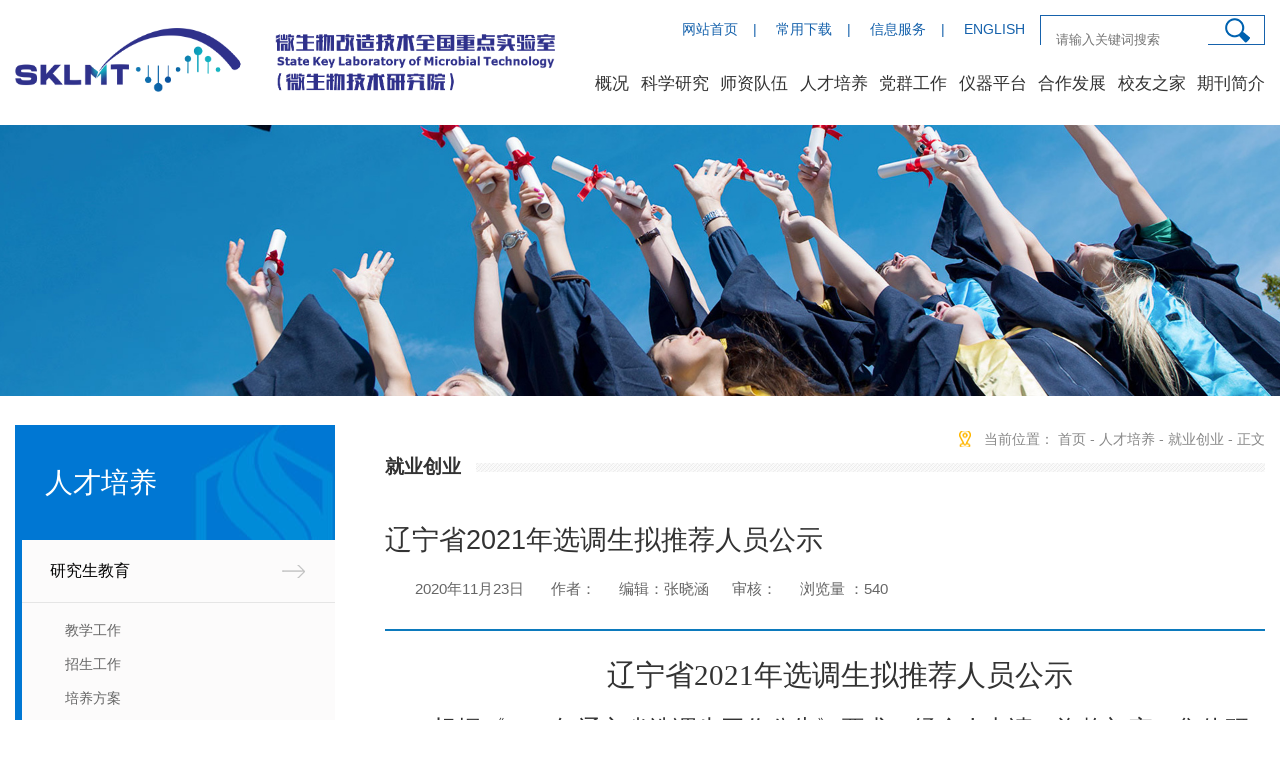

--- FILE ---
content_type: text/html
request_url: https://mbtechinst.qd.sdu.edu.cn/info/1057/2051.htm
body_size: 6803
content:
<!DOCTYPE html>
<html lang="zh-CN">
<head>
<meta http-equiv="X-UA-Compatible" content="IE=edge,chrome=1">
<meta charset="utf-8">
<meta name="viewport" content="width=device-width, initial-scale=1">
<meta name="renderer" content="webkit">
<title>辽宁省2021年选调生拟推荐人员公示-微生物改造技术全国重点实验室</title><META Name="keywords" Content="微生物改造技术全国重点实验室,辽宁省,辽宁,2021,20,21,选调生,选调,推荐人,推荐,人员,公示" />
<META Name="description" Content="辽宁省2021年选调生拟推荐人员公示根据《2021年辽宁省选调生工作公告》要求，经个人申请、资格初审、集体研究，确定 李喜海 等 1 名同学为辽宁省选调生拟推荐人员，现予以公示。公示时间为5个工作日（自11月23日至11月27日），如对公示人员有异议，请于公示期内向研究院反映。联系电话:0532-58631510。山东大学微生物技术研究院2020.11.23" />

<link rel="stylesheet" type="text/css" href="../../css/swiper.min.css" />
<link rel="stylesheet" type="text/css" href="../../css/animate.min.css" />
<link rel="stylesheet" type="text/css" href="../../css/layout.css" />
<script src="../../js/jquery.min.js"></script>
<script type="text/javascript" src="../../js/respond.min.js"></script>
<script type="text/javascript" src="../../js/swiper.min.js"></script>
<script src="../../js/wow.min.js"></script>
<script type="text/javascript" src="../../js/base.js"></script>

<!--Announced by Visual SiteBuilder 9-->
<link rel="stylesheet" type="text/css" href="../../_sitegray/_sitegray_d.css" />
<script language="javascript" src="../../_sitegray/_sitegray.js"></script>
<!-- CustomerNO:77656262657232307b784657505b5742000000074457 -->
<link rel="stylesheet" type="text/css" href="../../xiangqing.vsb.css" />
<script type="text/javascript" src="/system/resource/js/counter.js"></script>
<script type="text/javascript">_jsq_(1057,'/xiangqing.jsp',2051,1747833104)</script>
</head>
<body>
<div class="header" id="header">
    <div class="container flex p_r">
        <a href="../../index.htm"> <div class="logo"></div></a>
        <em class="sj_menu"></em>
        <div class="flex-1">
            <div class="top flex">
             <div><script language="javascript" src="/system/resource/js/dynclicks.js"></script><script language="javascript" src="/system/resource/js/openlink.js"></script><a href="../../index.htm">网站首页</a><span>|</span>
<a href="../../index/cyxz.htm">常用下载</a><span>|</span>
<a href="#">信息服务</a><span>|</span>
<a href="https://en-mbtechinst.qd.sdu.edu.cn">ENGLISH</a>
</div>
                <div class="search flex bgfff">
                    
                    
                    
                    
<script type="text/javascript">
    function _nl_ys_check(){
        
        var keyword = document.getElementById('showkeycode1016446').value;
        if(keyword==null||keyword==""){
            alert("请输入你要检索的内容！");
            return false;
        }
        if(window.toFF==1)
        {
            document.getElementById("lucenenewssearchkey1016446").value = Simplized(keyword );
        }else
        {
            document.getElementById("lucenenewssearchkey1016446").value = keyword;            
        }
        var  base64 = new Base64();
        document.getElementById("lucenenewssearchkey1016446").value = base64.encode(document.getElementById("lucenenewssearchkey1016446").value);
        new VsbFormFunc().disableAutoEnable(document.getElementById("showkeycode1016446"));
        return true;
    } 
</script>
<form action="../../soso.jsp?wbtreeid=1057" method="post" id="au1a" name="au1a" onsubmit="return _nl_ys_check()" style="display: inline">
 <input type="hidden" id="lucenenewssearchkey1016446" name="lucenenewssearchkey" value=""><input type="hidden" id="_lucenesearchtype1016446" name="_lucenesearchtype" value="1"><input type="hidden" id="searchScope1016446" name="searchScope" value="0">
 
 <input type="text" name="showkeycode" id="showkeycode1016446" value="" class="flex-1" placeholder="请输入关键词搜索" />
                    <input type="submit" id="" name="" />
 
 

 
 
 
 
 
</form><script language="javascript" src="/system/resource/js/base64.js"></script><script language="javascript" src="/system/resource/js/formfunc.js"></script>
</div>
            </div>
            
            <div class="hd_nav"> <ul class="box flex flex-warp flex-pack-justify">


                    <li class="has p_r">
                       <a href="../../gk1/yjyjj.htm">概况</a>
                        <div class="drop">
                  
                            <div class="di_bl p_r sub hass">
                                <a href="../../gk1/yjyjj.htm" class="di_bl p_r">研究院简介</a>
                            </div>
                  
                            <div class="di_bl p_r sub hass">
                                <a href="../../gk1/dzbz/ydw1.htm" class="di_bl p_r">党政班子</a>
                                <div class="subnav">
                                    <a href="../../gk1/dzbz/ydw1.htm" class="di_bl">院党委</a>
                                    <a href="../../gk1/dzbz/yxz1.htm" class="di_bl">院行政</a>
                                </div>
                            </div>
                  
                            <div class="di_bl p_r sub hass">
                                <a href="../../gk1/zywyh1/xswyh/wswjsgjzdsysxswyh.htm" class="di_bl p_r">专业委员会</a>
                                <div class="subnav">
                                    <a href="../../gk1/zywyh1/xswyh/wswjsgjzdsysxswyh.htm" class="di_bl">学术委员会</a>
                                    <a href="../../gk1/zywyh1/xwpdfwyh.htm" class="di_bl">学位评定分委员会</a>
                                </div>
                            </div>
                  
                            <div class="di_bl p_r sub hass">
                                <a href="../../gk1/zhfwjg/dzzhbgs1.htm" class="di_bl p_r">综合服务机构</a>
                                <div class="subnav">
                                    <a href="../../gk1/zhfwjg/dzzhbgs1.htm" class="di_bl">党政综合办公室</a>
                                    <a href="../../gk1/zhfwjg/xsgzbgs.htm" class="di_bl">学生工作办公室</a>
                                </div>
                            </div>
                  
                            <div class="di_bl p_r sub hass">
                                <a href="../../zhaoshenggongzuo.jsp?urltype=tree.TreeTempUrl&wbtreeid=1212" class="di_bl p_r">规章制度</a>
                            </div>
                  
                            <div class="di_bl p_r sub hass">
                                <a href="../../gk1/jtldwz.htm" class="di_bl p_r">镜头里的微重</a>
                            </div>
                        </div>
                       </li>
              



                    <li class="has p_r">
                       <a href="../../kxyj.htm">科学研究</a>
                        <div class="drop">
                  
                            <div class="di_bl p_r sub hass">
                                <a href="../../kxyj.htm#kygk" class="di_bl p_r">科研概况</a>
                            </div>
                  
                            <div class="di_bl p_r sub hass">
                                <a href="../../kxyj.htm#kyfx" class="di_bl p_r">科研方向</a>
                            </div>
                  
                            <div class="di_bl p_r sub hass">
                                <a href="../../kxyj/kyzh.htm" class="di_bl p_r">科研纵横</a>
                            </div>
                  
                            <div class="di_bl p_r sub hass">
                                <a href="../../kxyj/kycg.htm" class="di_bl p_r">科研成果</a>
                            </div>
                  
                            <div class="di_bl p_r sub hass">
                                <a href="../../kxyj/kyjd.htm" class="di_bl p_r">科研基地</a>
                            </div>
                  
                            <div class="di_bl p_r sub hass">
                                <a href="https://www.rd.sdu.edu.cn/xwzsy/fwzn/bslc.htm" class="di_bl p_r">办事流程</a>
                            </div>
                  
                            <div class="di_bl p_r sub hass">
                                <a href="../../kxyj/xgwjxz1/yxyzb.htm" class="di_bl p_r">相关文件下载</a>
                                <div class="subnav">
                                    <a href="https://www.rd.sdu.edu.cn/xwzsy/fwzn/cyxz.htm" class="di_bl">校内相关文件下载</a>
                                    <a href="https://www.rd.sdu.edu.cn/info/1601/8147.htm" class="di_bl">论文分区表</a>
                                    <a href="../../kxyj/xgwjxz1/yxyzb.htm" class="di_bl">影响因子表</a>
                                    <a href="../../kxyj/xgwjxz1/xgkyfwpt.htm" class="di_bl">相关科研服务平台</a>
                                    <a href="../../kxyj/xgwjxz1/ESIwswxqklb.htm" class="di_bl">ESI微生物学期刊列表</a>
                                </div>
                            </div>
                        </div>
                       </li>
              



                    <li class="has p_r">
                       <a href="../../szdw.htm">师资队伍</a>
                        <div class="drop">
                  
                            <div class="di_bl p_r sub hass">
                                <a href="../../szdw.htm#jj" class="di_bl p_r">师资简介</a>
                            </div>
                  
                            <div class="di_bl p_r sub hass">
                                <a href="../../szdw/jcrc1/dggjgcyys.htm" class="di_bl p_r">杰出人才</a>
                                <div class="subnav" style="display:none">
                                    <a href="../../szdw/jcrc1/dggjgcyys.htm" class="di_bl">德国国家工程院院士</a>
                                    <a href="../../szdw/jcrc1/dgkxyys.htm" class="di_bl">德国科学院院士</a>
                                    <a href="../../szdw/jcrc1/ozkxyys.htm" class="di_bl">欧洲科学院院士</a>
                                    <a href="../../szdw/jcrc1/gjjcqnjjhdz.htm" class="di_bl">国家杰出青年基金获得者</a>
                                    <a href="../../szdw/jcrc1/gjbqwrcgcrxz.htm" class="di_bl">国家百千万人才工程入选者</a>
                                    <a href="../../szdw/jcrc1/gjyxqnkxjjhdz.htm" class="di_bl">国家优秀青年科学基金获得者</a>
                                    <a href="../../szdw/jcrc1/gjqnbjrc.htm" class="di_bl">国家青年拔尖人才</a>
                                    <a href="../../szdw/jcrc1/jybxsjyxrc.htm" class="di_bl">教育部新世纪优秀人才</a>
                                    <a href="../../szdw/jcrc1/sdstsxzpdjh.htm" class="di_bl">山东省泰山学者攀登计划</a>
                                    <a href="../../szdw/jcrc1/sdstsxztpjs.htm" class="di_bl">山东省泰山学者特聘教授</a>
                                    <a href="../../szdw/jcrc1/sdsjcqnjjhdz.htm" class="di_bl">山东省杰出青年基金获得者</a>
                                    <a href="../../szdw/jcrc1/sdstsxzqnrc.htm" class="di_bl">山东省泰山学者青年人才</a>
                                    <a href="../../szdw/jcrc1/sdstsljrc.htm" class="di_bl">山东省泰山领军人才</a>
                                    <a href="../../szdw/jcrc1/sdsyxqnjjhdz.htm" class="di_bl">山东省优秀青年基金获得者</a>
                                </div>
                            </div>
                  
                            <div class="di_bl p_r sub hass">
                                <a href="../../szdw/dsml/axsszm.htm" class="di_bl p_r">导师名录</a>
                                <div class="subnav" style="display:none">
                                    <a href="../../szdw/dsml/axsszm.htm" class="di_bl">按姓氏首字母</a>
                                    <a href="../../szdw/dsml/akyfx.htm" class="di_bl">按科研方向</a>
                                </div>
                            </div>
                  
                            <div class="di_bl p_r sub hass">
                                <a href="../../szdw/rstz1.htm" class="di_bl p_r">人事通知</a>
                            </div>
                  
                            <div class="di_bl p_r sub hass">
                                <a href="../../szdw/rczp.htm" class="di_bl p_r">人才招聘</a>
                            </div>
                  
                            <div class="di_bl p_r sub hass">
                                <a href="../../szdw/bsh1.htm" class="di_bl p_r">博士后</a>
                            </div>
                  
                            <div class="di_bl p_r sub hass">
                                <a href="../../szdw/ltxry1.htm" class="di_bl p_r">离退休人员</a>
                            </div>
                        </div>
                       </li>
              



                    <li class="has p_r">
                       <a href="../../rcpy.htm">人才培养</a>
                        <div class="drop">
                  
                            <div class="di_bl p_r sub hass">
                                <a href="../../rcpy/yjsjy/jxgz.htm" class="di_bl p_r">研究生教育</a>
                                <div class="subnav">
                                    <a href="../../rcpy/yjsjy/jxgz.htm" class="di_bl">教学工作</a>
                                    <a href="../../rcpy/yjsjy/zsgz1/zsxx.htm" class="di_bl">招生工作</a>
                                    <a href="../../rcpy/yjsjy/pyfa.htm" class="di_bl">培养方案</a>
                                    <a href="../../rcpy/yjsjy/xwgz.htm" class="di_bl">学位工作</a>
                                    <a href="../../rcpy/yjsjy/qyjz.htm" class="di_bl">前沿讲座</a>
                                    <a href="../../rcpy/yjsjy/cyxz.htm" class="di_bl">常用下载</a>
                                </div>
                            </div>
                  
                            <div class="di_bl p_r sub hass">
                                <a href="../../rcpy/xsgz/tzgg.htm" class="di_bl p_r">学生工作</a>
                                <div class="subnav">
                                    <a href="../../rcpy/xsgz/tzgg.htm" class="di_bl">通知公告</a>
                                    <a href="../../rcpy/xsgz/hdly.htm" class="di_bl">活动掠影</a>
                                    <a href="../../rcpy/xsgz/dtjs.htm" class="di_bl">党团建设</a>
                                    <a href="../../rcpy/xsgz/cyxz.htm" class="di_bl">常用下载</a>
                                </div>
                            </div>
                  
                            <div class="di_bl p_r sub hass">
                                <a href="../../rcpy/jycy.htm" class="di_bl p_r">就业创业</a>
                            </div>
                        </div>
                       </li>
              



                    <li class="has p_r">
                       <a href="../../dqgz.htm">党群工作</a>
                        <div class="drop">
                  
                            <div class="di_bl p_r sub hass">
                                <a href="../../dqgz/tzgg.htm" class="di_bl p_r">通知公告</a>
                            </div>
                  
                            <div class="di_bl p_r sub hass">
                                <a href="../../dqgz/djdt1.htm" class="di_bl p_r">党建动态</a>
                            </div>
                  
                            <div class="di_bl p_r sub hass">
                                <a href="../../dqgz/zzjg.htm" class="di_bl p_r">组织机构</a>
                            </div>
                  
                            <div class="di_bl p_r sub hass">
                                <a href="../../dqgz/dzdg.htm" class="di_bl p_r">党章党规</a>
                            </div>
                  
                            <div class="di_bl p_r sub hass">
                                <a href="../../dqgz/ztjy/ztjy.htm" class="di_bl p_r">专题教育</a>
                                <div class="subnav">
                                    <a href="../../dqgz/ztjy/ztjy.htm" class="di_bl">主题教育</a>
                                    <a href="../../dqgz/ztjy/dsxxjy.htm" class="di_bl">党史学习教育</a>
                                </div>
                            </div>
                  
                            <div class="di_bl p_r sub hass">
                                <a href="../../dqgz/dyry.htm" class="di_bl p_r">党员荣誉</a>
                            </div>
                  
                            <div class="di_bl p_r sub hass">
                                <a href="../../dqgz/ghgz/zzjg.htm" class="di_bl p_r">工会工作</a>
                                <div class="subnav">
                                    <a href="../../dqgz/ghgz/zzjg.htm" class="di_bl">组织机构</a>
                                    <a href="../../dqgz/ghgz/fwzg/jgzj1.htm" class="di_bl">服务职工</a>
                                    <a href="../../dqgz/ghgz/gzzd.htm" class="di_bl">规章制度</a>
                                </div>
                            </div>
                        </div>
                       </li>
              



                    <li class="has p_r">
                       <a href="../../yqpt.htm">仪器平台</a>
                        <div class="drop">
                  
                            <div class="di_bl p_r sub hass">
                                <a href="../../yqpt.htm#pt" class="di_bl p_r">平台介绍</a>
                            </div>
                  
                            <div class="di_bl p_r sub hass">
                                <a href="../../yqpt/yqml/whflfxfpt.htm" class="di_bl p_r">仪器名录</a>
                                <div class="subnav">
                                    <a href="../../yqpt/yqml/whflfxfpt.htm" class="di_bl">物化分离分析分平台</a>
                                    <a href="../../yqpt/yqml/dbzkxfpt.htm" class="di_bl">蛋白质科学分平台</a>
                                    <a href="../../yqpt/yqml/wzjgjdfpt.htm" class="di_bl">物质结构鉴定分平台</a>
                                    <a href="../../yqpt/yqml/swgcfpt.htm" class="di_bl">生物工程分平台</a>
                                    <a href="../../yqpt/yqml/xwcxfpt.htm" class="di_bl">显微成像分平台</a>
                                    <a href="../../yqpt/yqml/zzzyfpt.htm" class="di_bl">种质资源分平台</a>
                                </div>
                            </div>
                  
                            <div class="di_bl p_r sub hass">
                                <a href="../../yqpt/jstd/ptjszj.htm" class="di_bl p_r">技术团队</a>
                                <div class="subnav">
                                    <a href="../../yqpt/jstd/ptjszj.htm" class="di_bl">平台技术专家</a>
                                    <a href="../../yqpt/jstd/ptjsry.htm" class="di_bl">平台技术人员</a>
                                </div>
                            </div>
                  
                            <div class="di_bl p_r sub hass">
                                <a href="../../yqpt/yqpx.htm" class="di_bl p_r">仪器培训</a>
                            </div>
                  
                            <div class="di_bl p_r sub hass">
                                <a href="https://gxpt.sdu.edu.cn/lims/" target="_blank" class="di_bl p_r">仪器预约</a>
                            </div>
                  
                            <div class="di_bl p_r sub hass">
                                <a href="../../yqpt/gzzd.htm" class="di_bl p_r">规章制度</a>
                            </div>
                  
                            <div class="di_bl p_r sub hass">
                                <a href="../../yqpt/sysm.htm" class="di_bl p_r">使用说明</a>
                            </div>
                        </div>
                       </li>
              



                    <li class="has p_r">
                       <a href="../../hzfz/gjjl.htm">合作发展</a>
                        <div class="drop">
                  
                            <div class="di_bl p_r sub hass">
                                <a href="../../hzfz/gjjl.htm" class="di_bl p_r">国际交流</a>
                            </div>
                  
                            <div class="di_bl p_r sub hass">
                                <a href="../../hzfz/kxjjsjy/jdjs.htm" class="di_bl p_r">科学家精神教育</a>
                                <div class="subnav">
                                    <a href="../../hzfz/kxjjsjy/jdjs.htm" class="di_bl">基地建设</a>
                                    <a href="../../hzfz/kxjjsjy/gzzd.htm" class="di_bl">工作制度</a>
                                    <a href="../../hzfz/kxjjsjy/kxjjsjyhd.htm" class="di_bl">科学家精神教育活动</a>
                                    <a href="../../hzfz/kxjjsjy/yykfxx.htm" class="di_bl">预约开放信息</a>
                                </div>
                            </div>
                  
                            <div class="di_bl p_r sub hass">
                                <a href="../../hzfz/kpgz/gzjg.htm" class="di_bl p_r">科普工作</a>
                                <div class="subnav">
                                    <a href="../../hzfz/kpgz/gzjg.htm" class="di_bl">工作机构</a>
                                    <a href="../../hzfz/kpgz/gzzd.htm" class="di_bl">工作制度</a>
                                    <a href="../../hzfz/kpgz/kphd.htm" class="di_bl">科普活动</a>
                                    <a href="../../hzfz/kpgz/yykfxx.htm" class="di_bl">预约开放信息</a>
                                </div>
                            </div>
                        </div>
                       </li>
              



                    <li class="has p_r">
                       <a href="../../xyzj/gzxyh.htm">校友之家</a>
                        <div class="drop">
                  
                            <div class="di_bl p_r sub hass">
                                <a href="../../xyzj/gzxyh.htm" class="di_bl p_r">国重校友会</a>
                            </div>
                  
                            <div class="di_bl p_r sub hass">
                                <a href="../../xyzj/xyml.htm" class="di_bl p_r">校友名录</a>
                            </div>
                  
                            <div class="di_bl p_r sub hass">
                                <a href="../../xyzj/xqgg.htm" class="di_bl p_r">校庆公告</a>
                            </div>
                  
                            <div class="di_bl p_r sub hass">
                                <a href="../../xyzj/xyjz.htm" class="di_bl p_r">校友捐赠</a>
                            </div>
                  
                            <div class="di_bl p_r sub hass">
                                <a href="../../xyzj/jzzc.htm" class="di_bl p_r">捐赠支持</a>
                            </div>
                  
                            <div class="di_bl p_r sub hass">
                                <a href="../../xyzj/byhy.htm" class="di_bl p_r">毕业合影</a>
                            </div>
                  
                            <div class="di_bl p_r sub hass">
                                <a href="http://mbtechinst.qd.sdu.edu.cn/ztlm.htm" class="di_bl p_r">国重25周年专题网站</a>
                            </div>
                  
                            <div class="di_bl p_r sub hass">
                                <a href="https://www.mbtechinst.qd.sdu.edu.cn/sszn/sy.htm" class="di_bl p_r">国重30周年专题网站</a>
                            </div>
                        </div>
                       </li>
              



                    <li class="has p_r">
                       <a href="../../qkjj/qkjj.htm">期刊简介</a>
                        <div class="drop" style="display: none">
                  
                            <div class="di_bl p_r sub hass">
                                <a href="../../qkjj/qkjj.htm" class="di_bl p_r">期刊简介</a>
                            </div>
                        </div>
                       </li>
              

</ul></div>
            <div class="drop_bg"></div>
        </div>
    </div>
</div>

<div class="picture p_r flex flex-align-center flex-pack-center">
        
<img src="../../images/ren_bannerrr.jpg">


</div>

<div class="container flex flex-warp mt_20">
    <div class="sidebar">
        <div class="title flex flex-pack-center flex-column">
           <div>



人才培养</div>
           <div> <p><script language="javascript" src="/system/resource/js/news/mp4video.js"></script>
</p></div>
        </div>
        <ul> 
<li>
            <li class="p_r col">
                <a href="../../rcpy/yjsjy/jxgz.htm" class="di_bl tit ">研究生教育</a>
                <div class="subnav">
                    <a href="../../rcpy/yjsjy/jxgz.htm" class="di_bl">教学工作</a>
                    <a href="../../rcpy/yjsjy/zsgz1/zsxx.htm" class="di_bl">招生工作</a>
                    <a href="../../rcpy/yjsjy/pyfa.htm" class="di_bl">培养方案</a>
                    <a href="../../rcpy/yjsjy/xwgz.htm" class="di_bl">学位工作</a>
                    <a href="../../rcpy/yjsjy/qyjz.htm" class="di_bl">前沿讲座</a>
                    <a href="../../rcpy/yjsjy/cyxz.htm" class="di_bl">常用下载</a>

                  
                </div>
            </li>

 

<li>
            <li class="p_r col">
                <a href="../../rcpy/xsgz/tzgg.htm" class="di_bl tit ">学生工作</a>
                <div class="subnav">
                    <a href="../../rcpy/xsgz/tzgg.htm" class="di_bl">通知公告</a>
                    <a href="../../rcpy/xsgz/hdly.htm" class="di_bl">活动掠影</a>
                    <a href="../../rcpy/xsgz/dtjs.htm" class="di_bl">党团建设</a>
                    <a href="../../rcpy/xsgz/cyxz.htm" class="di_bl">常用下载</a>

                  
                </div>
            </li>

 

<li class="p_r col">
            <li class="p_r col">
                <a href="../../rcpy/jycy.htm" class="di_bl tit cur">就业创业</a>

            </li>

 

</ul>
        <div class="quick">
            <div class="tit flex flex-pack-center flex-column">
                快捷导航
                <p>Quick navigation</p>
            </div><div>
<p> <a href="../../kxyj.htm" class="di_bl icon1">学术科研</a> <a href="../../szdw.htm" class="di_bl icon2">师资队伍</a> <a href="../../rcpy.htm" class="di_bl icon3">人才培养</a> <a href="../../dqgz.htm" class="di_bl icon4">党建园地</a> <a href="../../yqpt.htm" class="di_bl icon5">仪器平台</a> </p></div></div>
        
    </div>
    <div class="flex-1 image_list">
        <div class="crumbs">
            <span>   当前位置：
   
                <a href="../../index.htm">首页</a>

               -
                <a href="../../rcpy.htm">人才培养</a>

               -
                <a href="../../rcpy/jycy.htm">就业创业</a>

               -
                正文
</span>
        </div>
        <div class="public_title p_r">
            <span class="di_in bgfff">



就业创业</span>
        </div> <div>

<script language="javascript" src="../../_dwr/interface/NewsvoteDWR.js"></script><script language="javascript" src="../../_dwr/engine.js"></script><script language="javascript" src="/system/resource/js/news/newscontent.js"></script><LINK href="/system/resource/js/photoswipe/3.0.5.1/photoswipe.css" type="text/css" rel="stylesheet"><script language="javascript" src="/system/resource/js/photoswipe/3.0.5.1/klass.min.js"></script><script language="javascript" src="/system/resource/js/ajax.js"></script><form name="_newscontent_fromname"><script language="javascript" src="/system/resource/js/jquery/jquery-latest.min.js"></script>


        <div class="body">
            <div class="lueying_top">
              <h5>辽宁省2021年选调生拟推荐人员公示</h5>
              <p><span>2020年11月23日 </span><span>作者：</span><span>编辑：张晓涵</span><span>审核：</span><span>浏览量 ：<script>_showDynClicks("wbnews", 1747833104, 2051)</script></span></p>
            </div>
        </div>
        <div class="body ">
         <div class="v_news_content">
<p style="text-align: center;"><span style="font-family: 黑体; font-size: 29px;"><span style="font-family: 黑体;">辽宁</span></span><span style="font-family: times new roman; font-size: 29px;"><span style="font-family: 黑体;">省</span>2021<span style="font-family: 黑体;">年选调生</span></span><span style="font-family: 黑体; font-size: 29px;"><span style="font-family: 黑体;">拟推荐人员</span></span><span style="font-family: times new roman; font-size: 29px;"><span style="font-family: 黑体;">公示</span></span></p>
<p style="margin: 21px 0px 0px; text-indent: 48px;"><span style="font-family: 宋体;"><span style="font-family: times new roman; font-size: 24px;">根据《</span><span style="font-size: 24px;">2021年辽宁省选调生工作公告</span><span style="font-size: 24px;">》要求，经</span><span style="font-size: 24px;">个人申请、资格初审、集体研究</span><span style="font-size: 24px;">，确定</span></span><span style="text-decoration: underline;"> </span><span style="text-decoration: underline;"><span style="font-family: 仿宋_gb2312; font-size: 24px; text-underline: single;"><span style="font-family: 宋体;">李喜海</span></span></span><span style="text-decoration: underline;"> </span><span style="font-family: times new roman; font-size: 24px;"><span style="font-family: 宋体;">等</span></span><span style="text-decoration: underline;"> </span><span style="text-decoration: underline;"><span style="font-family: 仿宋_gb2312; font-size: 24px; text-underline: single;"><span style="font-family: 宋体;">1</span></span></span><span style="text-decoration: underline;"> </span><span style="font-family: 宋体;"><span style="font-family: times new roman; font-size: 24px;">名同学为</span><span style="font-size: 24px;">辽宁</span><span style="font-size: 24px;">省选调生拟</span><span style="font-size: 24px;">推荐</span><span style="font-size: 24px;">人员，现予以公示。公示时间为</span><span style="font-size: 24px;">5个工作日</span><span style="font-size: 24px;">（自</span><span style="text-decoration: underline;"><span style="font-size: 24px; text-underline: single;">11</span></span><span style="font-size: 24px;">月</span><span style="text-decoration: underline;"><span style="font-size: 24px; text-underline: single;">23</span></span><span style="font-size: 24px;">日至</span><span style="text-decoration: underline;"><span style="font-size: 24px; text-underline: single;">11</span></span><span style="font-size: 24px;">月</span><span style="text-decoration: underline;"><span style="font-size: 24px; text-underline: single;">27</span></span><span style="font-size: 24px;">日），如对公示人员有异议，请于公示期内向研究院</span><span style="font-size: 24px;">反映。</span><span style="font-size: 24px;">联系</span></span><span style="font-family: times new roman; font-size: 24px;"><span style="font-family: 宋体;">电话</span>:</span><span style="font-family: 宋体;"><span style="text-decoration: underline;"><span style="font-family: 仿宋_gb2312; font-size: 24px; text-underline: single;">0532-58631510</span></span><span style="font-family: times new roman; font-size: 24px;"><span style="font-family: 仿宋_GB2312;">。</span></span></span></p>
<p style="margin: 21px 0px 0px; text-indent: 48px;"><span style="font-family: 宋体;"><span style="font-family: times new roman; font-size: 24px;"><span style="font-family: 仿宋_GB2312;"><img width="1052" height="315" id="50lFTkSu" src="/__local/2/BE/76/57F97A4FCBBAC84848AE2B4DC72_37D06CF8_6267.png" vsbhref="vurl" vurl="/_vsl/2BE7657F97A4FCBBAC84848AE2B4DC72/37D06CF8/6267" vheight=" 242px" vwidth=" 685px" orisrc="/__local/2/BE/76/57F97A4FCBBAC84848AE2B4DC72_37D06CF8_6267.png" class="img_vsb_content" style="width: 685px; height: 242px;"></span></span></span></p>
<p style="margin: 21px 0px 0px; text-indent: 48px;"><span style="font-family: 宋体;"><span style="font-family: times new roman; font-size: 24px;"><span style="font-family: 仿宋_GB2312;"><br /></span></span></span></p>
<p style="margin: 21px 0px 0px; text-align: right; text-indent: 48px;"><span style="font-family: 宋体;"><span style="font-family: times new roman; font-size: 24px;"><span style="font-family: 仿宋_GB2312;">山东大学微生物技术研究院</span></span></span></p>
<p style="margin: 21px 0px 0px; text-align: right; text-indent: 48px;"><span style="font-family: 宋体;"><span style="font-family: times new roman; font-size: 24px;"><span style="font-family: 仿宋_GB2312;">2020.11.23</span></span></span></p>
<p>&nbsp;</p>
</div>

 </div>
        




 
</form>
</div>

        <div class="xiangguan fl">
             <div class="xiang_tp fl"><h5>相关阅读：</h5></div>
             <div class="xiang_main fl">
                 <ul><script language="javascript" src="/system/resource/js/centerCutImg.js"></script><li class="ellipsis"><a href="10806.htm">研究院赴华测检测开展“访企拓岗”专项活动</a></li>
                     
<li class="ellipsis"><a href="10736.htm">研究院“秋招启航·就业先行护航计划”蔚蓝生物专场宣讲会顺利举办</a></li>
                     
<li class="ellipsis"><a href="10666.htm">走进名企，职引未来|研究院成功举办首届“隆科特就业训练营”</a></li>
                     
<li class="ellipsis"><a href="10592.htm">访企链接·职场生态融入计划|研究院开展首场走进名企促就业活动</a></li>
                     
<li class="ellipsis"><a href="10570.htm">微生物技术研究院举办“秋招启航·就业先行护航计划”星光糖业专场宣讲会</a></li>
                     
<li class="ellipsis"><a href="10551.htm">微生物技术研究院“秋招启航·就业先行护航计划”华大专场宣讲会顺利举办</a></li>
                     
<li class="ellipsis"><a href="10494.htm">微生物技术研究院开展“秋招启航·就业先行护航计划”首场专场招聘宣讲会</a></li>
                     
<li class="ellipsis"><a href="10182.htm">微生物技术研究院开展重点单位博士专场招聘宣讲会</a></li>
                     
<script>_showDynClickBatch(['dynclicks_u11_10806','dynclicks_u11_10736','dynclicks_u11_10666','dynclicks_u11_10592','dynclicks_u11_10570','dynclicks_u11_10551','dynclicks_u11_10494','dynclicks_u11_10182'],[10806,10736,10666,10592,10570,10551,10494,10182],"wbnews", 1747833104)</script>
</ul>
             </div>
        </div>

        
        
        
        
        
    </div>
</div>


<!--footer-->
<div class="footer">
    <div class="container flex flex-warp flex-pack-justify">
        <div class="f-logo"></div>
        <div class="us">
<h3>联系我们</h3> 
<p>地址：山东省青岛市即墨区滨海路72号<br> 邮政编码：266237<br> 邮箱：wswyb@sdu.edu.cn</p></div>
        <div class="">
<div class="flex erwma"> 
 <div class="flex-1 flex flex-pack-center flex-column te_r">
   扫一扫关注 &nbsp; 
  <br> 山东大学微生物技术国家重点实验室 &nbsp; 
  <br>官方微信公众号 
 </div> 
 <div class="pic"> 
  <img src="/__local/2/99/6C/2C69B9405B1656B70BF71182A50_4C9E6AF5_904C.jpg?e=.jpg" class="img_vsb_content" vsbhref="vurl" vurl="/_vsl/2996C2C69B9405B1656B70BF71182A50/4C9E6AF5/904C?e=.jpg" vheight="143" vwidth="143" width="143" height="143" border="0" vspace="0" hspace="0" title="" alt="" orisrc="/__local/2/99/6C/2C69B9405B1656B70BF71182A50_4C9E6AF5_904C.jpg"> 
 </div> 
</div> 
<div class="copyright te_r">
  ©2020 山东大学微生物技术国家重点实验室版权所有 
</div></div>
    </div>
</div>

<!--footer end-->


<!--本页面用的js文件位置 -->
<script type="text/javascript">
    var nt = !1;
    $(window).bind("scroll",
        function() {
            var st = $(document).scrollTop();//往下滚的高度
            nt = nt ? nt: $("#header").offset().top;
                // document.title=st;
            var sel=$("#header");
            if (nt < st) {
                sel.addClass("fixed");
            } else {
                sel.removeClass("fixed");
        }
    });
</script>

<!--本页面用的js文件位置 end-->


</body>
</html>


--- FILE ---
content_type: text/html;charset=UTF-8
request_url: https://mbtechinst.qd.sdu.edu.cn/system/resource/code/news/click/dynclicks.jsp?clickid=2051&owner=1747833104&clicktype=wbnews
body_size: 78
content:
540

--- FILE ---
content_type: text/css
request_url: https://mbtechinst.qd.sdu.edu.cn/css/layout.css
body_size: 13975
content:
*{-webkit-box-sizing:border-box;-moz-box-sizing:border-box;box-sizing:border-box;}
ul,ol,dl,table,th,tr,td,input,textarea,li,a,div,span,em,i{margin: 0;padding: 0;	border: 0;}
img {margin: 0;padding: 0;	border: 0;}
li {list-style: none;}
/*全局样式*/
html,body {width: 100%;	margin: 0 auto;}
/*= 清除浮动=*/
.clear {clear: both;height: 0px;line-height: 0px;font-size: 0px;overflow: hidden;display: block;}
.clearfix:after {content: "";display: block;height: 0px;clear: both;visibility: hidden;font-size: 0px;}
:focus{outline:0}
a, button, input[type="button"], input[type="submit"], input[type="reset"]{cursor:pointer}
/* Hides from IE-mac \*/
* html .clearfix {height: 0%;}
/* End hide from IE-mac */
* + html .clearfix {min-height: 0%;}
/* 针对IE7 */
* + html .clearfix {min-height: 0%;}
.w100 {width: 100%;}
.fl {float: left;}
.fr {float: right;}
/*原文件配置*/
body {color: #333;background: #ffffff;font: 14px/28px 'Microsoft YaHei', arial, sans-serif;min-width: 320px;}
.vsbcontent_img{ text-align:center}
a {color: #000;text-decoration: none;}
a:hover {color: #0c5ba8;}
/*块级转化*/
.di_in {display: inline-block;}
.di_no {display: none;}
.di_bl {display: block;}
/*原文件配置  end*/
.mt_20{margin-top: 20px;}
/*纵向居中*/
.v_middle {vertical-align: middle;}
/*横向居中*/
.te_c {text-align: center;}
.te_r{text-align: right;}
/*相对定位*/
.p_r {position: relative;}
/* 白色背景 */
.bgfff {background: #fff;}
.flex {display: -webkit-box;display: -webkit-flex;display: -ms-flexbox;display: flex;}
.flex-v {-webkit-box-orient: vertical;-webkit-flex-direction: column;-ms-flex-direction: column;flex-direction: column;}
.flex-1 {-webkit-box-flex: 1;-webkit-flex: 1;-ms-flex: 1;flex: 1;}
.flex-align-center {-webkit-box-align: center;-webkit-align-items: center;-ms-flex-align: center;align-items: center;}
.flex-pack-center {-webkit-box-pack: center;-webkit-justify-content: center;-ms-flex-pack: center;justify-content: center;}
.flex-pack-justify {-webkit-box-pack: justify;-webkit-justify-content: pace-between;-ms-flex-pack: justify;justify-content: space-between;}
.flex-warp{flex-flow: wrap}
.flex-column{flex-flow: column}
.ellipsis{overflow: hidden;text-overflow: ellipsis;white-space: nowrap;}
.ellipsis-2{overflow : hidden;text-overflow: ellipsis;display: -webkit-box;-webkit-line-clamp: 2;-webkit-box-orient: vertical;}
.ellipsis-3{overflow : hidden;text-overflow: ellipsis;display: -webkit-box;-webkit-line-clamp: 3;-webkit-box-orient: vertical;}
.transition{-webkit-transition: all .5s; -moz-transition: all .5s;-ms-transition: all .5s;-o-transition: all .5s;transition: all .5s}
.img_hover{transition: all .3s;}
.img_hover:hover{transform: scale(1.05,1.05);}

@media (min-width: 1200px) {
	/*min-width 1200 */
	
}

.fixed{position: fixed !important;top: 0px;z-index: 999;}
/*全局样式 start*/
.container{width: 1380px;margin-left: auto;margin-right: auto;}
.header{width: 100%;z-index: 9;height: 125px;background-color: #FFF;}
.header .top{height: 30px;color: #FFF;margin-top: 15px;justify-content: flex-end;}
.header .top a,.header .top span{margin-right: 15px;color: #1662ac;}
.header .top .search{width: 225px;border:1px #1662ac solid}
.header .top .search input[type='text']{text-indent: 15px;width: 167px;}
.header .top .search input[type='submit']{background: url(../images/search-blue.png)no-repeat center;width: 50px;overflow: hidden;text-indent: -99px;height:28px;}
.header .logo{background: url(../images/logo-blue.png)no-repeat left center;height: 120px;width: 540px;background-size: 100%;margin-right: 40px;}
.sj_menu{display: none;}
.hd_nav{margin-top: 25px;}
.hd_nav li>a{font-size: 17px;color: #333;}
.hd_nav li>a.cur{background-color: #57A5FF}
.hd_nav li:hover .hd_nav_drop{display: block;}
.hd_nav .drop{width: 160px;background: #f8f8f8;position:absolute;left: 0;padding:10px 10px 5px;display: none;border-top: 4px #1d77ce solid;z-index: 999;}
.hd_nav .drop a{display: block;font-size: 15px;color: #444;line-height: 36px;position: relative;font-weight: bold;}
.hd_nav .drop a:hover{color: #3461c6;}
.hd_nav li:hover .drop{display: block;}
.hd_nav .drop .sub .subnav{display: none;position: absolute;right: -140px;background-color: #f8f8f8;padding: 10px 15px;width: 170px;top: 0;}
.hd_nav .drop .sub:hover .subnav{display: block;}


/* 底部 */
.footer{background-color: #0c5ba8;padding: 70px 0;color: #FFF;}
.footer .us h3{margin-top: 0;font-size: 22px;}
.footer .f-logo{width: 528px;height: 130px;background: url(../images/f-logo.png)no-repeat center;background-size: 100%;}
.footer .f-logo img{width: 100%;}
.footer .erwma .pic{width: 143px;height: 143px;background-color: #FFF;margin-left: 10px;}
.footer .erwma .pic img{width: 100%;}
.home .header{position: absolute;left: 0;top: 0; background-color:rgba(0,0,0,0);background:-moz-linear-gradient(top,rgba(0,0,0,0.7),rgba(0,0,0,0));background:-webkit-gradient(linear,top,from(rgba(0,0,0,0.7)),to(rgba(0,0,0,0)));background:-webkit-linear-gradient(top,rgba(0,0,0,0.7),rgba(0,0,0,0));background:-o-linear-gradient(top,rgba(0,0,0,0.7),rgba(0,0,0,0));}
.home .header .logo{background-image: url(../images/logo-white.png);width: 540px;}
.home .header .top a,.home .header .top span{color: #FFF;}
.home .header .top .search input[type='submit']{background-image: url(../images/search-gray.png);height:27px;}
.home .header.fixed{background-color:rgba(255,255,255,1);background:-moz-linear-gradient(top,rgba(255,255,255,1),rgba(255,255,255,1));background:-webkit-gradient(linear,top,from(rgba(255,255,255,1)),to(rgba(255,255,255,1)));background:-webkit-linear-gradient(top,rgba(255,255,255,1),rgba(255,255,255,1));background:-o-linear-gradient(top,rgba(255,255,255,1),rgba(255,255,255,1));}
.home .header.fixed .logo{background-image: url(../images/logo-blue.png);width: 592px;}
.home .header.fixed .top a,.home .header.fixed .top span{color: #1662ac;}
.home .header.fixed .top .search input[type='submit']{background-image: url(../images/search-blue.png);}
.home .header.fixed .top .search{border: 1px #1662ac solid;}
.home .footer{background-color: #FFF;color: #666;}
.home .footer .f-logo{background-image: url(../images/home-f-logo.png);}
.home .footer h3{color: #333;}
.home .hd_nav li>a{color: #FFF;}
.home .header.fixed .hd_nav li>a{color: #333;}
.banner .pic{overflow: hidden;}
.banner .pic img{width: 100%;}

/* 内页通栏图 */
.picture{overflow: hidden; display: block;}
.picture img{width: 100%;}
.picture .title{width: 100%;height: 165px;background: url(../images/tbg1.png)no-repeat center;position: absolute;left: 0;bottom: 0;color: #FFF;background-size: 100%;}
.picture .title .container{height: 165px;padding-top: 20px;}
.picture .title strong{font-size: 32px;margin-right: 20px;}
.picture .title span{font-size: 19px;font-family: arial;padding-top: 20px;}
/* 左侧边栏 */
.sidebar{width: 320px;margin-right: 50px;}
.sidebar .title{width: 100%;height: 115px;background:#1d77ce url(../images/s-bg.jpg)no-repeat center;color: #FFF;padding-left:30px;font-size: 28px; margin-bottom: 5px;}
.sidebar .title p{margin: 0;font-size: 18px;font-family: arial;}
.sidebar ul{background-color: #fcfbfb;}
.sidebar ul{position:relative; overflow:hidden;bottom:5px;}
.sidebar ul::after {
	position: absolute;
	left: 0;
	top: 0;
	content: "";
	width: 7px;
	height: 200%;
	z-index: 9999;
	background: #0077d3;}
.sidebar li>a{font-size: 16px;line-height: 62px;border-bottom: 1px #e5e5e5 solid;padding-left: 35px;background: url(../images/icon1.png)no-repeat 90% center;}
.sidebar li .subnav{border-bottom: 1px #E5E5E5 solid;padding-left: 50px;padding-top: 10px;padding-bottom: 5px;/* display: none; */}
.sidebar li .subnav>a{line-height: 34px;color: #666;}
.sidebar li .cur,.sidebar li > a:hover{background: #f0b526 url(../images/icon2.png)no-repeat 90% center;font-weight: bold;color: #FFF;}
.sidebar li .subnav>a.on{color: #f0b526; font-weight: bold;}
.sidebar .quick{margin-top: 40px;background-color: #fcfbfb;padding-bottom: 10px;}
.sidebar .quick .tit{background-color: #1d77ce;padding-left: 30px;font-size: 25px;color: #FFF;height: 80px;margin-bottom: 10px;}
.sidebar .quick .tit p{margin: 0;font-family: arial;font-size: 14px;}
.sidebar .quick a{line-height: 50px;color: #1d77ce;font-size: 16px;font-weight: bold;padding-left: 85px;}
.sidebar .quick a.icon1{background: url(../images/q1.png)no-repeat 40px center;}
.sidebar .quick a.icon2{background: url(../images/q2.png)no-repeat 35px center;}
.sidebar .quick a.icon3{background: url(../images/q3.png)no-repeat 38px center;}
.sidebar .quick a.icon4{background: url(../images/q4.png)no-repeat 38px center;}
.sidebar .quick a.icon5{background: url(../images/q5.png)no-repeat 35px center;}
.mt_20 .sidebar li .subnav>a:hover{color: #f0b526; font-weight: bold;}

/* 面包屑 */
.crumbs{text-align: right;color: #888;}
.crumbs span{background: url(../images/icon3.png)no-repeat left center;padding-left: 25px;}
.crumbs a{color: #888;}

/* 关于我们 */
.public_title{font-size: 19px;font-weight: bold;background: url(../images/tbg.jpg) repeat-x 0 center;}
.public_title span{padding-right: 15px;}
.about{margin-bottom: 130px;}
.about .text_content{font-family: LiSu;}
.about .text_content h1{font-size: 39px;font-weight: normal;line-height: 1.5;margin-top: 40px;color: #df9e02;}
.about .text_content p{margin: 0;font-size: 21px;line-height: 28px;color: #e2a001;}
.about .history{margin-top: 20px;}
.about .history .text{font-size: 15px;margin-bottom: 50px;}
.about .history .items{margin-top: 20px;}
.about .history .items::after{content: '';position: absolute;left: 80px;top: -20px;width: 1px;background-color: #e5e5e5;z-index: 1;bottom: 0;}
.about .history .items .txt{font-size: 15px;color: #504f4f;background-color: #f5f5f5;border-radius: 10px;padding: 10px 15px;}
.about .history .items .txt::after{content: '';position: absolute;left: -10px;top: 50%;transform: translateY(-50%);width:0;height:0;border-top:10px solid transparent;border-bottom:10px solid transparent;border-right:10px solid #f5f5f5;}
.about .history .items .txt p{margin: 0;}
.about .history .items .year{color: #f0b526;font-size: 19px;font-weight: bold;padding-left: 5px;padding-right: 20px;margin-right: 40px;}
.about .history .items .year::after{content: '';position: absolute;right: -16px;top: 50%;width: 14px;height: 14px;background-color: #f0b526;border-radius: 50%;transform: translateY(-50%);z-index: 2;}
.about .history .items .year::before{content: '';position: absolute;right: -12px;top: 50%;width: 6px;height: 6px;background-color: #FFF;border-radius: 50%;transform: translateY(-50%);z-index: 3;}
.about .body{margin-top: 40px;}
.about .body .txt{margin-top: 30px;}
.about .body .txt p{text-indent: 30px;font-size: 15px;}
.about .body .pic{margin-top: 30px;}
.about .body img{max-width: 100%;}
.about .body h2{background-color: #f0b526;color: #FFF;font-size: 32px;font-family: LiSu;border-radius: 10px;margin-top: 40px;width: 280px;height: 60px;line-height: 60px;font-weight: normal;padding-left: 30px;}
.about .body h2::after{content: '';position: absolute;left: 15px;top: 50%;transform: translateY(-50%);width: 8px;height: 8px;border-radius: 50%;background-color: #FFF;}

/* 教师名录 */
.teaching_list{margin-bottom: 130px;}
.teaching_list .sort{margin-top: 40px;}
.teaching_list .sort dt{height: 42px;line-height: 42px;background-color: #eeeff1;font-size: 16px;}
.teaching_list .sort dt .cur{background-color: #1d77ce;color: #FFF;}
.teaching_list .sort dd{margin: 0;}
.teaching_list .sort dd a{text-transform: uppercase;margin-top: 10px;border: 1px #dcdada solid;padding: 5px 15px;margin-left: 11px;}
.teaching_list .sort dd.a1 a{background:#F3F3F3}
.teaching_list .sort dd a:first-child/* ,.teaching_list .sort dd a:nth-child(19) */{margin-left: 0;}
.teaching_list .sort dd a.cur{background-color: #1d77ce;color: #FFF;border-color: #1d77ce;}
.teaching_list ul{margin-top: 20px;}
.teaching_list li{margin: 20px 0 10px;width: 49%;margin-right: 2%;min-width: 0;border: 1px #e7e6e6 solid;}
.teaching_list li:nth-child(even){margin-right: 0;}
.teaching_list li .pic{width: 210px;height: 270px;overflow: hidden;margin-right: 30px;}
.teaching_list li .pic img{width: 100%;height: 100%;}
.teaching_list li .text_content{min-width: 0;}
.teaching_list li .address{background: url(../images/address.png)no-repeat left 4px;padding-left: 30px;margin-top: 30px;word-wrap:break-word; word-break:normal;}
.teaching_list li .tel{background: url(../images/tel.png)no-repeat left center;padding-left: 30px;word-wrap:break-word; word-break:normal;}
.teaching_list li .email{background: url(../images/email.png)no-repeat left 8px;padding-left: 30px;word-wrap:break-word; word-break:normal;}
.teaching_list li h3{font-size: 24px;margin-top: 30px;margin-bottom: 5px;}

.jiechu{ width: 100%;}
.jiechu ul{ width: 100%;}
.jiechu ul li{  margin: 0 0 15px; width: 33%; border: 0; display: inline-block;}
.jiechu ul li a{ font-size: 15px; color: #444;background:#eeeff1 ;padding: 8px ;display: block;text-align: center;}
.jiechu ul li a:hover,.jiechu ul li a.on{background-color: #1d77ce;color: #FFF;}

.zstd{ width: 100%;}
.zstd ul{ width: 100%;}
.zstd ul li{  margin: 0 0 15px; width: 49%; border: 0; display: inline-block;}
.zstd ul li a{ font-size: 15px; color: #444;background:#eeeff1 ;padding: 8px ;display: block;text-align: center;}
.zstd ul li a:hover,.zstd ul li a.on{background-color: #1d77ce;color: #FFF;}



/* 分页 */
.page{margin: 50px 0;width:100%}
.page a{border:  1px #e7e6e6 solid;padding: 3px 13px;margin-right: 10px;}
.page a.cur{background-color: #1d77ce;border-color: #1d77ce;color: #FFF;}

/* 教师详情 */
.teaching_details .details_info{margin-top: 40px;}
.teaching_details .details_info .pic{width: 260px;height: 330px;overflow: hidden;margin-right: 50px;}
.teaching_details .details_info .pic img{width: 100%;height: 100%;}
.teaching_details .details_info .text_content{min-width: 0;}
.teaching_details .details_info .text_content h3{border-bottom: 1px #e5e5e5 solid;font-size: 26px;padding-bottom: 15px;}
.teaching_details .details_info .text_content .txt{font-size: 17px;color: #666;font-weight: bold;}
.teaching_details .details_info .text_content .address{background: url(../images/address1.png)no-repeat left 4px;padding-left: 30px;margin-top: 30px;word-wrap:break-word; word-break:normal;color: #1d77ce;}
.teaching_details .details_info .text_content .tel{background: url(../images/tel1.png)no-repeat left center;padding-left: 30px;word-wrap:break-word; word-break:normal;color: #1d77ce;}
.teaching_details .details_info .text_content .email{background: url(../images/email1.png)no-repeat left 8px;padding-left: 30px;word-wrap:break-word; word-break:normal;color: #1d77ce;}
.teaching_details .tabs{background-color: #eeeff1;height: 50px;line-height: 50px;margin-top: 60px;}
.teaching_details .tabs span{width: 140px;font-size: 16px;cursor: pointer;}
.teaching_details .tabs span.active{background-color: #1d77ce;color: #FFF;font-weight: 600;}
.teaching_details .content{display: none;font-size: 16px;margin-top: 50px;margin-bottom: 50px;}
.teaching_details .content img{max-width: 100%;}

/* 活动掠影 */
.image_list{margin-bottom: 40px;min-width: 0;}
.image_list ul{margin-top: 20px;}
.image_list li{margin-top: 40px;width: 100%;}
.image_list li .text_content{min-width: 0;}
.image_list li p{color: #666;}
.image_list li .time{font-family: arial;border-bottom: 1px #0c2640 solid;width: 85px;margin-left: 10px;margin-right: 40px;padding-bottom: 10px;}
.image_list li .time .day{font-size: 29px;line-height: 1.4;}
.image_list li .time .year{font-size: 14px;}
.image_list li .pic{overflow: hidden;width: 270px;height: 185px;margin-right: 40px;}
.image_list li .pic img{width: 100%;height: 100%;}
.image_list li h4{font-size: 19px;font-weight: normal;margin-top: 0;}
.image_list li h4 a{color: #1d77ce;}

.public_bg{background: url(../images/bg.jpg)no-repeat left top;width: 100%;overflow: hidden;background-size: 100%;}
.learning .survey{margin-top: 90px;}
.learning .survey .tit{font-size: 32px;font-weight: bold;margin-right: 150px;margin-top: 25px;}
.learning .survey .text_content{margin-top: 25px;margin-right: 75px;}
.learning .survey .num_contnet{margin-top: 70px;}
.learning .survey .num_contnet .num{border-right: 1px #d7d5d5 solid;}
.learning .survey .num_contnet .num:last-child{border-right: 0;}
.learning .survey .num_contnet .num:nth-child(2){padding: 0 40px;}
.learning .survey .num_contnet .num:nth-child(2) .counter::after{content: '亿';font-size: 18px;font-weight: normal;}
.learning .survey .num_contnet .num .counter{color: #1d77ce;font-size: 66px;font-weight: bold;line-height: 1.2;}
.learning .survey .num_contnet .num .txt{font-size: 24px;font-weight: bold;margin-top: 20px;}
.learning .survey .pic{width: 430px;height: 310px;}
.learning .survey .pic img{width: 100%;z-index: 2;border-radius: 48px;}
.learning .survey .pic::after{content: '';position: absolute;left: -5px;right: -5px;top: 10px;bottom: -20px;background-color: #1d77ce;border-radius: 48px;}
.learning .keyan{margin-top: 130px;}
.learning .keyan .tit{font-size: 32px;font-weight: bold;line-height: 1.2;}
.learning .keyan .title{font-size: 24px;color: #1d77ce;font-weight: bold;height: 65px;margin-right: 100px;cursor: pointer;}
.learning .keyan .title .pic{width: 80px;}
.learning .keyan .title::after{content: '';position: absolute;right: 0;top: 40px;width: 40px;height: 40px;background: url(../images/jia.png)no-repeat;background-size: 100%;}
.learning .keyan .title.cur::after{content: '';position: absolute;right: 0;top: 40px;width: 40px;height: 40px;background: url(../images/jian.png)no-repeat;background-size: 100%;}
.learning .keyan ul{border-top: 1px #1d77ce solid;margin-top: 70px;}
.learning .keyan li{border-bottom: 1px #1d77ce solid;padding: 30px 250px 30px 10px;}
.learning .keyan .text{display: none;font-size: 16px;line-height: 30px;}
.learning .project{margin-top: 100px;}
.learning .project .content{margin-top: 100px;}
.learning .project .tit{font-size: 32px;font-weight: bold;line-height: 1.2;}
.learning .project .pic{margin-right: 105px;margin-left: -325px;width: 1020px;}
.learning .project .pic img{border-radius:55px;z-index: 1;margin: 0;}
.learning .project .pic::after{content: '';position: absolute;left: -10px;right: -10px;top: 10px;bottom: -20px;background-color: #f0b526;border-radius: 55px;}
.learning .project ul{width: 570px;}
.learning .project li{line-height: 59px;font-size: 18px;padding-left: 30px;}
.learning .project li::after{content: '';position: absolute;left: 0;top: 50%;transform: translateY(-50%);width: 8px;height: 8px;border-radius: 50%;background-color: #f0b526;}
.learning .jinzhan{margin-top: 130px;}
.learning .jinzhan .tit{font-size: 32px;font-weight: bold;line-height: 1.2;}
.learning .jinzhan ul{margin-top: 90px;}
.learning .jinzhan li{background-color: #eff2f6;width: 31%;margin-right: 2%;}
.learning .jinzhan li:last-child{margin-right: 0;}
.learning .jinzhan li .pic{overflow: hidden;}
.learning .jinzhan li .pic img{width: 100%;}
.learning .jinzhan li .txt{padding: 15px 15px 0 15px;font-size: 18px;}
.learning .jinzhan li .txt a{color: #0b5aa8;}
.learning .jinzhan li .time{padding: 15px;font-size: 15px;color: #666;}
.learning .chengguo{margin-top: 100px;}
.learning .chengguo .content{margin-top: 100px;}
.learning .chengguo .tit{font-size: 32px;font-weight: bold;line-height: 1.2;}
.learning .chengguo .pic{margin-right: -365px;width: 965px;}
.learning .chengguo .pic img{border-radius:55px;z-index: 1;margin: 0;}
.learning .chengguo .pic::after{content: '';position: absolute;left: -10px;right: -10px;top: 10px;bottom: -20px;background-color: #f0b526;border-radius: 55px;}
.learning .chengguo ul{width: 570px;margin-right: 105px;}
.learning .chengguo li{line-height: 59px;font-size: 18px;padding-left: 30px;}
.learning .chengguo li::after{content: '';position: absolute;left: 0;top: 50%;transform: translateY(-50%);width: 8px;height: 8px;border-radius: 50%;background-color: #f0b526;}
.learning .jidi{margin-top: 115px;padding: 80px 0 120px 0;}
.learning .jidi::after{content: '';background-color: #eff2f6;left: -9999px;right: -9999px;position: absolute;z-index: 1;height: 100%;top: 0;}
.learning .jidi .tit{font-size: 32px;font-weight: bold;line-height: 1.2;z-index: 3;}
.learning .jidi .text{font-size: 19px;font-weight: bold;color: #1d77ce;z-index: 3;margin-top: 40px;}
.learning .jidi .content{margin-top: 90px;z-index: 2;}
.learning .jidi a{width: 23%;margin-right: 2%;overflow: hidden;}
.learning .jidi a:last-child{margin-right: 0;}
.learning .jidi a img{width: 100%;height:100%}
.learning .jidi .bg{position: absolute;left: 0;width: 100%;bottom: 0;background-color:rgba(29,119,206,0);background:-moz-linear-gradient(top,rgba(29,119,206,0),rgba(29,119,206));background:-webkit-gradient(linear,top,from(rgba(29,119,206,0)),to(rgba(29,119,206)));background:-webkit-linear-gradient(top,rgba(29,119,206,0),rgba(29,119,206));background:-o-linear-gradient(top,rgba(29,119,206,0),rgba(29,119,206));top: 200px;padding: 30px 20px;}

.learning .jidi .bg .txt{display: none;color: #FFF;margin-top: 10px;}
.learning .jidi .bg span{display: none;width: 116px;height: 30px;border-radius: 15px;background-color: #f0b526;color: #FFF;margin-top: 30px;}
.learning .jidi .bg .title{text-align: center;font-size: 17px;color: #FFF;font-weight: bold;margin-top: 30px;}


/* ---------------------------------------------后续---------------------------------------------- */
.lueying_top{ margin: 20px auto 30px; border-bottom: 2px solid  #0c7abd; padding-bottom: 10px;} 
.lueying_top h5{ font-size: 27px; font-weight: normal; margin-bottom: 20px;}
.lueying_top p{ font-size: 14px; color: #666; line-height: 30px;}
.lueying_top p span{ margin-right:23px;font-size: 15px;}
.lueying_top p span.leii{color: #0c7abd;}
.image_list .body .pic{ text-align: center;}
.image_list .body img{ max-width: 100%;}
.image_list .body p{ font-size: 15px;text-indent:2em}

.xiangguan{ margin: 60px auto 50px;width: 100%; }
.xiang_tp{ width: 100%; }
.xiang_tp h5{ font-size: 23px; line-height: 35px; color: #f0b526; margin: 20px auto;}
.xiang_main{ width: 100%;}
.xiang_main ul{ margin: 0;width: 100%;}
.xiang_main ul li{ margin: 0;   line-height: 39px;width: calc((100% - 50px)/2);display: inline-block;vertical-align: top;}
.xiang_main ul li a{ font-size: 16px; color: #333;background: url(../images/new_2.png) no-repeat left; padding-left: 22px;}
.xiang_main ul li a:hover{color: #f0b526;}

/* ---------------------------------------------招生工作-----后续---------------------------------------------- */

.zhaosehng{width: 100%; margin: 20px auto;}
.zhaosehng ul{}
.zhaosehng ul li{ width: 100%; line-height: 60px; margin: 0; border-bottom: 1px solid #e1e0e0;}
.zhaosehng ul li a{font-size: 16px; color: #333;background: url(../images/new_2.png) no-repeat left; padding-left: 22px;}
.zhaosehng ul li span{ float: right; font-size: 15px; color: #666; margin-left: 15px; font-family: Arial, Helvetica, sans-serif;}
.zhaosehng ul li a:hover{color: #f0b526;}


/* 公用文字列表 */
.public_list{min-width: 0;}
.public_list li{border-bottom: 1px #dcdcdc solid;padding: 10px 0;line-height: 50px;}
.public_list li a{min-width: 0;font-size: 18px;}
.public_list li span{font-family: arial;font-size: 17px;margin-left: 30px;color: #666;}
.public_list .more{margin-top: 20px;}
.public_list .more a{text-decoration: underline;color: #0c7abd;font-size: 17px;font-weight: bold;}


/* 师资队伍 */
.teaching{padding-bottom: 130px;}
.teaching .tit{font-size: 32px;font-weight: bold;line-height: 1.2;z-index: 3;}
.teaching .jianjie{margin-top: 130px;}
.teaching .jianjie .tit{margin-right: 150px;}
.teaching .jianjie .text_content .text{font-size: 16px;}
.teaching .jianjie .num_contnet{margin-top: 70px;}
.teaching .jianjie .num_contnet .num{border-right: 1px #d7d5d5 solid;}
.teaching .jianjie .num_contnet .num:last-child{border-right: 0;}
.teaching .jianjie .num_contnet .num .counter{color: #f0b526;font-size: 66px;font-weight: bold;line-height: 1.2;}
.teaching .jianjie .num_contnet .num .txt{font-size: 24px;font-weight: bold;margin-top: 20px;}
.teaching .rencai{margin-top: 130px;}
.teaching .rencai .content{margin-top: 100px;}
.teaching .rencai .pic{margin-right: -365px;width: 965px;}
.teaching .rencai .pic img{border-radius:55px;z-index: 1;margin: 0;}
.teaching .rencai .pic::after{content: '';position: absolute;left: -10px;right: -10px;top: 10px;bottom: -20px;background-color: #f0b526;border-radius: 55px;}
.teaching .rencai ul{width: 664px;margin-right: 15px;}
.teaching .rencai li{line-height: 40px;font-size: 18px;padding-left: 30px;}
.teaching .rencai li::after{content: '';position: absolute;left: 0;top: 50%;transform: translateY(-50%);width: 8px;height: 8px;border-radius: 50%;background-color: #f0b526;}
.teaching .mingshi{margin-top: 100px;}
.teaching .mingshi .content{margin-top: 80px;}
.teaching .mingshi .pic{margin-right: 105px;margin-left: -325px;width: 953px;}
.teaching .mingshi .pic img{border-radius:55px;z-index: 1;margin: 0;}
.teaching .mingshi .pic::after{content: '';position: absolute;left: -10px;right: -10px;top: 10px;bottom: -20px;background-color: #1d77ce;border-radius: 55px;}
.teaching .mingshi ul{width: 570px;}
.teaching .mingshi li{line-height: 69px;font-size: 18px;padding-left: 30px;background: #ecf6ff url(../images/icon4.png)no-repeat 90% center;border: 1px #1d77ce solid;border-radius: 35px;margin-top: 35px;padding-left: 120px;}
.teaching .mingshi li a{color: #0b447b;font-size: 20px;font-weight: bold;}

.teaching .zhaopin{margin-top: 130px;}
.teaching .zhaopin .tit{margin-right: 150px;margin-top: 20px;}
.teaching .xue{margin-top: 130px;}
.teaching .xue .content{width: 48.5%;}
.teaching .xue .pic{margin-top: 40px;}
.teaching .xue .pic img{width: 100%;border-radius: 48px;z-index: 1;}
.teaching .xue .pic::after{content: '';position: absolute;left: 0px;right: -10px;top: 0px;bottom: -10px;background-color: #1d77ce;border-radius: 48px;}

/* 人才培养 */
.Personnel{overflow: hidden;padding-bottom: 130px;background: url(../images/bg1.jpg)no-repeat left top;background-size: 100%;}
.Personnel .tit{font-size: 28px;font-weight: bold;line-height: 1.2;z-index: 3;color: #1d77ce;}
.Personnel .jiaoxue {margin-top: 105px;border-bottom: 1px #1d77ce solid;padding-bottom: 50px;}
.Personnel .jiaoxue .tit{margin-right: 110px;}
.Personnel .jiaoxue .text{font-size: 18px;line-height: 35px;}
.Personnel .ren_list{margin-left: 240px;}
.Personnel .ad{margin-top: 90px;}
.Personnel .ad img{width: 100%;}
.Personnel .list_content{margin-top: 90px;width: 48%;}
.Personnel .list_content .tit{border-bottom: 1px #1d77ce solid;padding-bottom: 20px;margin-bottom: 15px;}
.Personnel .list_content .more a{color: #888888;}
.Personnel .student{margin-top: 90px;}
.Personnel  .tabs{background-color: #1d77ce;height: 85px;border-radius: 42px;margin-top: 50px;line-height: 85px;padding: 0 50px;width:100%}
.Personnel  .tabs span{color: #FFF;width: 100px;font-size: 21px;font-weight: bold;margin-right: 30px;cursor: pointer;}
.Personnel  .tabs span a{color: #FFF;}
.Personnel  .tabs .active::after{content: '';position: absolute;left: 0;width: 100%;bottom: 10px;height: 3px;background-color: #FFF;}
.Personnel .student .swiper-container{margin-top: 40px;}
.Personnel .student .pic{width: 100%;overflow: hidden;}
.Personnel .student .pic img{width: 100%;}
.Personnel .student .first{width: 51%;margin-top: 15px;}
.Personnel .student .con{width: 48%;}
.Personnel .student .box{width: 49%;margin-top: 15px;margin-right: 2%; overflow: hidden; margin-bottom: 15px;}
.Personnel .student .box:nth-child(even){margin-right: 0;}
.Personnel .student .txt{position: absolute;left: 0;bottom: 0;padding: 20px;color: #FFF;font-size: 16px;background-color:rgba(0,0,0,0);background:-moz-linear-gradient(top,rgba(0,0,0,0),rgba(0,0,0,0.7));background:-webkit-gradient(linear,top,from(rgba(0,0,0,0)),to(rgba(0,0,0,0.7)));background:-webkit-linear-gradient(top,rgba(0,0,0,0),rgba(0,0,0,0.7));background:-o-linear-gradient(top,rgba(0,0,0,0),rgba(0,0,0,0.7));width: 100%;}
.Personnel .student .first .txt{background: url(../images/icon5.png)no-repeat 30px top;padding:80px 30px 30px;font-size: 20px;font-weight: bold;}

.Personnel .jiuye{margin-top: 60px;}
.Personnel .jiuye .tit{border-bottom: 1px #1d77ce solid;padding-bottom: 20px;margin-bottom: 15px;}

.ren_tong{ margin-top: 20px;}
.ren_tong .xiang_main ul li a{ font-size: 18px;}
.ren_tong .xiang_main ul li{ line-height: 60px;}


/* 党建园地 */
.Party {margin-top: 80px;margin-bottom: 50px;overflow: hidden;margin-bottom: 130px;}
.Party .focus{width: 830px;overflow: hidden;margin-right: 20px;}
.Party .focus img{width: 100%;height: 100%;}
.Party .focus .txt{position: absolute;width: 100%;color: #FFF;font-size: 16px;height: 60px;line-height: 60px;z-index: 1;background-color: rgba(0,0,0,0.6);left: 0;bottom: 0;padding: 0 20px;}
.Party .ggao{background-color: #1d77ce;padding: 30px;min-width: 0;}
.Party .ggao .title{font-size: 25px;color: #FFF;font-weight: bold;margin-bottom: 20px;}
.Party .ggao .items{color: #FFF;font-size: 16px;line-height: 40px;padding-left: 20px;}
.Party .ggao .items::after{content: '';position: absolute;left: 0;top: 50%;width: 6px;height: 6px;border-radius: 50%;background-color: #FFF;}
.Party .ggao .more{margin-top: 20px;padding-left: 20px;}
.Party .ggao .more a{text-decoration: underline;font-weight: bold;color: #FFF;}
.Party .content{margin-top: 90px;}
.Party .content .list{width: 47%;}
.Party .content .list .title b{font-size: 22px;margin-right: 15px;}
.Party .content .list .title span{color: #c5c5c5;font-size: 22px;font-family: arial;}
.Party .content .list .title a{color: #1d77ce;font-size: 16px;}
.Party .content .list ul{margin-top: 30px;}
.Party .content .list li{margin: 40px 0 45px;}
.Party .content .list li .time{color: #1d77ce;font-size: 16px;font-family: arial;}
.Party .content .list li .time span{background: url(../images/icon6.png)no-repeat left center;padding-left: 30px;}
.Party .content .list li a{font-size: 17px;line-height: 29px;}
.Party .activities{margin-top: 80px;padding: 60px 0;}
.Party .activities::after{content: '';position: absolute;left: -999px;right: -999px;background:#f0f3f7 url(../images/bg2.jpg)no-repeat center;top: 0;height: 100%;}
.Party .activities .title{z-index: 1;font-size: 32px;font-weight: bold;}
.Party .activities .title span{font-weight: normal;color: #666666;font-size: 18px;font-family: arial;}
.Party .activities .title a{position: absolute;right: 0;top: 50%;transform: translateY(-50%);border: 1px #1d77ce solid;height: 30px;line-height: 30px;font-size: 12px;font-weight: normal;padding-left: 15px;padding-right: 30px;background: url(../images/icon7.png)no-repeat 90% center;color: #1d77ce;}
.Party .activities .swiper-slide{background-color: #FFF;}
.Party .activities .pic{overflow: hidden;}
.Party .activities .pic img{width: 100%;}
.Party .activities .swiper-container{padding-bottom: 50px;margin-top: 60px;}
.Party .activities .swiper-pagination{display: none;}
.Party .activities .text_content{padding: 20px;}
.Party .activities .txt{font-size: 17px;}
.Party .activities .time{background: url(../images/time.png)no-repeat left center;padding-left: 25px;font-family: arial;margin-top: 10px;color: #666;}
.Party .dang{margin-top: 90px;}
.Party .dang .title{margin-right: 120px;margin-top: 30px;}
.Party .dang .title b{color: #1d77ce;font-size: 28px;font-weight: bold;padding-left: 15px;}
.Party .dang .title a{width: 170px;height: 46px;line-height: 46px;color: #FFF;font-weight: bold;background-color: #1d77ce;border-radius: 23px;font-size: 17px;margin-top: 40px;}


/* ---------------------------------------------主题教育----后续---------------------------------------------- */
.image_list .Party .content .list{ width: 100%;}
.image_list .Party .content .list li{ border-bottom: 1px dotted #9b9999; padding-bottom: 15px; margin: 20px 0;}
.image_list .Party .content,.image_list .Party { margin: 0;}

.image_list  .zhhti li .time{ width: 200px; border: 0;}
.image_list .Party .content .list li a{ font-size: 16px; color: #666;}
.image_list .Party .content .list li a:hover{color: #1d77ce;}

/* ---------------------------------------------党建活动----后续---------------------------------------------- */


.dang_main{width: 100%; margin: 40px 0;}
.dang_main .swiper{width: 31.8%;margin-right: 1.5%;overflow: hidden; margin-bottom: 30px; background: #f8fafb;}
.dang_main .swiper .text_content{ padding: 15px;}
.dang_main .swiper .pic img{ width: 100%; }
.dang_main .swiper .pic{width: 100%;overflow: hidden;}
.dang_main .swiper:nth-child(3n){margin-right: 0;}
.dang_main .swiper .txt{font-size: 15px; margin-top: 10px; line-height: 22px;color: #444;}
.dang_main .swiper .time{ background: url(../images/time.png)no-repeat left center;padding-left: 25px;font-family: arial;margin-top: 10px;color: #666;}



/* 仪器平台 */
.Instrument{background: url(../images/bg1.jpg)no-repeat center top;overflow: hidden;}

.Instrument .title{font-size: 32px;font-weight: bold;line-height: 1.2;z-index: 3;}
.Instrument .introduce{margin-top: 110px;border-bottom: 1px #1d77ce solid;padding-bottom: 80px;}
.Instrument .introduce .title{margin-right: 100px;}
.Instrument .introduce .text{font-size: 16px;line-height: 35px;}
.Instrument .zhidu{margin-top: 130px;padding-bottom: 100px;padding-top: 90px;}
.Instrument .zhidu::after{content: '';position: absolute;top: 0;height: 100%;left: -9999px;right: -9999px;background: #f8fafb url(../images/bg3.png)no-repeat right top;}
.Instrument .zhidu .title{color: #1d77ce;margin-right: 100px;margin-top: 20px;}
.Instrument .zhidu .public_list{z-index: 2;}
.Instrument .yiqi{margin-top: 70px;padding: 75px 0;}
.Instrument .yiqi::after{content: '';position: absolute;top: 0;height: 100%;left: -9999px;right: -9999px;background-color: #f8fafb;}
.Instrument .yiqi .title a{color: #0b5aa8;font-size: 16px;font-weight: normal;margin-left: 20px;}
.Instrument .yiqi .swiper-container{margin-top: 90px;padding-bottom: 50px;}
.Instrument .yiqi .pic{width: 100%;overflow: hidden;}
.Instrument .yiqi .pic img{width: 100%;}
.Instrument .yiqi .text_content{padding: 15px;}
.Instrument .yiqi .time{color: #666;}
.Instrument .yiqi .name{color: #f0b526;font-weight: bold;font-size: 16px;}
.Instrument .yiqi .txt{font-size: 16px; text-align: center; line-height: 26px;}
.Instrument .minglu{margin-top: 100px;}
.Instrument .minglu .more{width: 100%;background-color: #f0b526;height: 80px;border-radius: 40px;color: #FFF;font-weight: bold;font-size: 28px;margin-top: 60px;}
.Instrument .minglu .more img{margin-left: 10px;}
.Instrument .minglu .tabs{border-bottom: 1px #0179c3 solid;padding-bottom: 25px;margin-top: 89px;}
.Instrument .minglu .tabs span{font-size: 18px;font-weight: bold;padding: 0 28px;height: 48px;border-radius: 24px;line-height: 48px;cursor: pointer;}
.Instrument .minglu .tabs .active{background-color: #0179c3;color: #FFF;}
.Instrument .minglu .tabs a{color: #0179c3;font-size: 18px;font-weight: bold;}
.Instrument .minglu .swiper-slide a{width: 23%;margin-right: 2%;margin-top: 50px;}
.Instrument .minglu .swiper-slide a:last-child{margin-right: 0;}
.Instrument .minglu .txt{font-size: 16px;font-weight: bold;margin-top: 10px;}
.Instrument .minglu .pic{overflow: hidden;}
.Instrument .minglu .pic img{width: 100%;}
/* ---------------------------------------------仪器培训----后续---------------------------------------------- */
.yiqipeixun{}
.yiqipeixun .yiqi_main{ width: 100%; margin: 40px 0;}
.yiqi_main .yiqi_li{ width: 21.5%;margin-right: 4%;overflow: hidden; margin-bottom: 20px;}
.yiqi_main .yiqi_li .pic img{ width: 100%; }
.yiqi_main .yiqi_li .pic{width: 100%;overflow: hidden;}
.yiqi_main .yiqi_li a:hover{color: #f0b526;}
.yiqi_main .yiqi_li:nth-child(4n){margin-right: 0;}
.yiqi_main .yiqi_li .text_content{ padding: 15px 0;}
.yiqi_main .yiqi_li .time{ font-size: 14px; font-family: Arial, Helvetica, sans-serif; color: #666;}
.yiqi_main .yiqi_li .name{color: #f0b526;font-weight: bold;font-size: 16px;}
.yiqi_main .yiqi_li .txt{font-size: 15px;text-align: center; line-height: 26px;color: #444;}

/* ---------------------------------------------仪器名录----后续---------------------------------------------- */
.muulu_main{ width: 100%; margin: 40px 0;}
.muulu_main a.di_bl{width: 23.5%;margin-right: 2%;overflow: hidden; margin-bottom: 30px;}
.muulu_main a.di_bl .pic img{ width: 100%; }
.muulu_main a.di_bl .pic{width: 100%;overflow: hidden;}
.muulu_main a.di_bl:nth-child(4n){margin-right: 0;}
.muulu_main a.di_bl .txt{font-size: 15px;margin-top: 10px;color: #444;}
.muulu_main a.di_bl .model{ font-size: 13px; color: #666;}

.down ul li span{ padding-top: 10px;}


/* 首页 */
.xialajt{position: fixed;z-index: 200;bottom:30px;left:50%;margin-left: -34px;cursor: pointer;z-index: 9;}
.home .yw{background-color: #f5f6fb;padding: 60px 0;}
.home .yw .title{font-size: 40px;line-height: 1.5;}
.home .yw .pic{width: 100%;overflow: hidden;}
.home .yw .pic img{width: 100%;}
.home .yw .text_content{border: 1px #ccc solid;border-top: 0;padding: 10px 15px 0 15px;background: #FFF url(../images/icon9.png) no-repeat 90% 90%;padding-bottom: 30px;height: 150px;}
.home .yw .text_content .txt{font-size: 17px;margin-top: 15px;}
.home .yw .text_content .time span{color: #0b5aa8;font-family: arial;font-size: 15px;line-height: 1.5;border-bottom: 3px #e4a823 solid;font-weight: bold;padding-bottom: 10px;}
.home .yw .swiper-container{margin-top: 65px;}
.home .yw .swiper-button-prev{background: url(../images/left.png)no-repeat center;width: 58px;height: 84px;left: -70px;margin-top: -70px;}
.home .yw .swiper-button-next{background: url(../images/right.png)no-repeat center;width: 58px;height: 84px;right: -70px;margin-top: -70px;}
.home .yw .more a{margin-top: 65px;color: #0b5aa8;font-size: 18px;font-weight: bold;}
.home .xueshu{margin-top: 90px;margin-right: 50px;min-width: 0;}
.home .xueshu .title{border-bottom: 1px #d9dadb solid;padding-bottom: 15px;}
.home .xueshu .title span{background: url(../images/icon11.png)no-repeat left center;color: #f0b526;font-size: 23px;font-weight: bold;padding-left: 35px;height: 32px;line-height: 32px;}
.home .xueshu .title span::after{content: '';position: absolute;left: 0;bottom: -18px;width: 100%;height: 2px;background-color: #f0b526;}
.home .xueshu .title a{text-transform: uppercase;color: #979899;border: 1px #d9dadb solid;font-size: 12px;padding: 0 10px;}
.home .xueshu ul{ margin-top:15px;}
.home .xueshu li{border-bottom: 1px dotted #cac9c9;padding: 18.5px 0;}
.home .xueshu li a{font-size: 22px;background: url(../images/icon12.png)no-repeat left center;padding-left: 40px;margin-bottom: 15px;}
.home .xueshu li .txt{font-size: 16px;line-height: 27px;}
.home .ggao{margin-top: 90px;width: 510px;}
.home .ggao .title{background-color: #1662ac;height: 50px;line-height: 50px;padding: 0 20px;color: #FFF;}
.home .ggao .title b{font-size: 22px;}
.home .ggao .title a{font-size: 15px;color: #FFF;padding-right: 15px;}
.home .ggao .title a::after{content: '';width:0;height:0;border-top:6px solid transparent;border-bottom:6px solid transparent;border-left:6px solid white;position: absolute;right: 0;top: 50%;transform: translateY(-50%);}
.home .ggao li{border-bottom: 1px dotted #cac9c9;padding:13px 0 20.3px 0;}
.home .ggao ul{margin-top: 15px;}
.home .ggao li .time{font-family: arial;width: 80px;margin-right: 30px;}
.home .ggao li .time .day{line-height: 40px;background-color: #f0b526;color: #FFF;font-size: 26px;}
.home .ggao li .time .year{background-color: #063651;color: #FFF;font-size: 18px;line-height: 26px;}
.home .ggao li .text{min-width: 0;font-size: 17px;}
.home .keyan{background: url(../images/bg4.jpg)no-repeat center fixed;height: 850px;margin-top: 70px;overflow: hidden;}
.home .keyan .title{color: #FFF;font-size: 33px;font-weight: bold;line-height: 1.5;margin-top: 60px;}
.home .keyan .text{color: #FFF;font-size: 17px;margin-top: 30px;line-height: 30px;padding: 0 180px;}
.home .keyan .pic{width: 100%;overflow: hidden;}
.home .keyan .pic img{width: 100%;}
.home .keyan .text_content{background: #FFF url(../images/icon13.png)no-repeat center bottom;padding: 15px;height: 200px;}
.home .keyan .txt{color: #f0b526;font-weight: bold;font-size: 19px;margin-top: 15px;}
.home .keyan p{font-size: 15px;color: #666;}
.home .keyan .swiper-container{margin-top: 65px;}
.home .keyan .swiper-pagination{display: none;}
.home .keyan .more{margin-top: 40px;}
.home .keyan .more a{color: #FFF;font-size: 17px;background: url(../images/icon14.png)no-repeat left center;padding-left:30px;font-weight: bold;}
.home .shizi{background:#1662ac url(../images/bg5.jpg)no-repeat center bottom fixed;height: 680px;overflow: hidden;}
.home .shizi .title{margin-top: 70px;}
.home .shizi .title b{font-size: 32px;color: #FFF;line-height: 1.5;}
.home .shizi .title span{font-family: arial;color: rgba(255,255,255,0.35);font-size: 23px;line-height: 1.5;}
.home .shizi .title a{background: url(../images/icon15.png)no-repeat 90% center;border: 1px #e4a823 solid;font-family: arial;color: #e4a823;font-size: 12px;right: 0;top: 50%;transform: translateY(-50%);position: absolute;padding: 0 25px 0 15px;}
.home .shizi .title::after{content: '';position: absolute;left: 0;top: 50%;transform: translateY(-50%);height: 1px;background-color: rgba(255,255,255,0.3);width: 40%;}
.home .shizi .title::before{content: '';position: absolute;right: 100px;top: 50%;transform: translateY(-50%);height: 1px;background-color: rgba(255,255,255,0.3);width: 33%;}
.home .shizi .swiper-container{margin-left: 120px;margin-right: 120px;margin-top: 90px;}
.home .shizi .swiper-button-next{background: url(../images/next.png)no-repeat center;width: 69px;height: 69px;right: 0;}
.home .shizi .swiper-button-prev{background: url(../images/prev.png)no-repeat center;width: 69px;height: 69px;left: 0;}
.home .shizi .pic{background-color: #FFF;background-color: #FFF;padding: 4px;overflow: hidden;}
.home .shizi .pic img{width: 100%;}

.home .shizi .name{font-size: 23px;color: #FFF;margin-top: 30px;margin-bottom: 10px;}
.home .shizi .txt{font-size: 16px;color: #FFF;}
.home .rencai{margin-top: 80px;}
.home .rencai .title{line-height: 1.5;align-items: flex-end;}
.home .rencai .title b{color: #0b5aa8;font-size: 28px;margin-right: 10px;}
.home .rencai .title span{color: #666666;font-family: arial;font-size: 21px;}
.home .rencai .content{margin-top: 50px;}
.home .rencai .focus{width: 645px;height: 450px;overflow: hidden;margin-right: 60px;}
.home .rencai .focus img{width: 100%;}
.home .rencai .focus .swiper-pagination{text-align: right;padding-right: 20px;bottom: 20px;}
.home .rencai .focus .swiper-pagination-bullet{opacity: 1;width: 12px;height: 12px;background: none;border: 1px #FFF solid;}
.home .rencai .focus .swiper-pagination-bullet-active{background-color: #e4a823;border-color: #e4a823;}
.home .rencai .text_content{min-width: 0px;}
.home .rencai .text_content .tabs span{font-size: 22px;margin-right: 40px;padding-bottom: 15px;cursor: pointer;}
.home .rencai .text_content .tabs span:last-child{margin-right: 0;}
.home .rencai .text_content .tabs .active{color: #1059a1;font-weight: bold;border-bottom: 3px #1059a1 solid;}
.home .rencai .text_content li{padding:3px 0;}
.home .rencai .text_content li a{font-size: 17px;}
.home .rencai .text_content li span{font-size: 15px;}
.home .video{width: 100%;background: url(../images/bg6.jpg)no-repeat center fixed;height: 600px;margin-top: 90px;overflow: hidden;}
.home .video .text{font-size: 28px;color: #FFF;margin-top: 105px}
.home .video .play{margin: 50px auto;width: 86px;height: 86px;cursor: pointer;}
.home .video .play img{width: 100%;}
.videoed { display:none; width:50px; height:50px; position: absolute; left:45%; top:45%; z-index:99; border-radius:100%; }
.videos{ display:none;position:fixed; left:0; top:0; z-index:100; width:100%; height:100%;background-color: #000;}
.vclose { position:absolute;right:1%; top:1%; border-radius:100%; cursor: pointer; }
.videos video{width: 100%;height: 100%;}
.home .video .items{color: #FFF;margin-top: 60px;}
.home .video .items .txt{font-size: 23px;}
.home .video .items .counter{font-size: 75px;font-weight: bold;line-height: 1;margin-top: 30px;}
.home .video .items:nth-child(1) .counter,.home .video .items:nth-child(2) .counter{padding-right: 30px;}
.home .video .items:nth-child(1) .counter::after{content: '年';font-size: 18px;font-weight: normal;position: absolute;right: 0;bottom: 5px;}
.home .video .items:nth-child(2) .counter::after,.home .video .items:nth-child(3) .counter::after{content: '项';font-size: 18px;font-weight: normal;position: absolute;right: 0;bottom: 5px;}
.home .video .items:nth-child(3) .counter::after{right: 20px;}
.home .video .items:nth-child(4) .counter{padding-right: 60px;}
.home .video .items:nth-child(4) .counter::after{content: '余亿元';font-size: 18px;font-weight: normal;position: absolute;right: 0;bottom: 5px;}
.home .yuandi{margin-top: 70px;}
.home .yuandi .title{font-size: 40px;line-height: 1.5;}
.home .yuandi .content{width: 100%;display: table;margin-top: 90px;}
.home .yuandi .pic{width: 100%;overflow: hidden;}
.home .yuandi .pic img{width: 100%;}
.home .yuandi .first{width: 706;margin-top: 28px;height: 559px;overflow: hidden;}
.home .yuandi .con{width: 656px;}
.home .yuandi .box{width: 313px;margin-top: 28px;margin-right: 20px;height: 266px;overflow: hidden;}
.home .yuandi .box:nth-child(even){margin-right: 0;}
.home .yuandi .txt{position: absolute;left: 0;bottom: 0;padding: 20px;color: #FFF;font-size: 18px;background-color:rgba(0,0,0,0);background:-moz-linear-gradient(top,rgba(0,0,0,0),rgba(0,0,0,0.7));background:-webkit-gradient(linear,top,from(rgba(0,0,0,0)),to(rgba(0,0,0,0.7)));background:-webkit-linear-gradient(top,rgba(0,0,0,0),rgba(0,0,0,0.7));background:-o-linear-gradient(top,rgba(0,0,0,0),rgba(0,0,0,0.7));width: 100%;}

.home .pingtai{width: 100%;background: url(../images/bg7.png)no-repeat center top;z-index: 2;height: 1003px;margin-top: 70px;overflow: hidden;}
.home .pingtai .title{margin-top: 236px;color: #FFF;font-size: 32px;font-weight: bold;}
.home .pingtai .content{margin-top: 30px;}
.home .pingtai .content a{border: 1px #FFF solid;width:30.5%;margin-right: 2%;margin-top: 40px;height: 135px;color: #FFF;font-size: 24px;font-weight: bold;}
/*.home .pingtai .content a:nth-of-type(4n){margin-right: 0;}*/
.home .pingtai .content a .icon{margin-left: 50px;margin-right: 45px;}
.home .pingtai .content a:hover{background-color: #f0b526;border-color: #f0b526;}
.home .pingtai .txt{color: #FFF;font-size: 16px;margin-top: 60px;;}
.home .special{background: url(../images/bg8.jpg)no-repeat center top;height: 825px;margin-top: -240px;z-index: 1;padding-top: 240px;}
.home .special a{margin-right: 50px;overflow: hidden;width: 320px;margin-top: 50px;}
.home .special a img{width: 100%;}
.home .special a:last-child{margin-right: 0;}
.link_content{background-color: #0c5ba8;padding: 40px 0;}
.link_content dl{color: #FFF;}
.link_content dt{font-size: 18px;font-weight: bold;}
.link_content dd{margin-left: 0;margin-top: 15px;}
.link_content dd a{font-size: 16px;line-height: 32px;padding-right: 15px;margin-right: 15px;color: #FFF;}
.link_content dd a::after{content: '';position: absolute;right: 0;height: 60%;width: 1px;background-color: #FFF;transform: translateY(-50%);top: 50%;}
.link_content dd a:last-child{margin-right: 0;padding-right: 0;}
.link_content dd a:last-child::after{display: none;}

.jzzc{width: 48%;float: left;}
.jzzc img{width: 100%;margin-top: 20px}

/*全局样式 end*/

@media (min-width: 1025px) {
.home .yw .pic img{ height:220px;}
	/*所有hover写在这里面 兼容sofari的移动端不支持hover*/
	.header .top a:hover,.sidebar .quick a:hover,.image_list li h4 a:hover,.learning .jinzhan li .txt a:hover,.Party .content .list .title a:hover,.home .yw .more a:hover,.home .keyan .more a:hover,.link_content dd a:hover,.home .yuandi .content a:hover .txt,.Party .ggao .items:hover,.Personnel .student .content a:hover .txt{text-decoration: underline;}
	.sidebar li .subnav>a:hover,.crumbs a:hover,.home .header.fixed .hd_nav li:hover>a{color: #1d77ce;}
	.learning .jidi a:hover .bg{top: 0;height: auto;bottom: 0;background:rgba(29,119,206,1) url(../images/bg9.png) no-repeat right bottom;background:-moz-linear-gradient(top,rgba(29,119,206,1),rgba(29,119,206)) url(../images/bg9.png) no-repeat right bottom;background:-webkit-gradient(linear,top,from(rgba(29,119,206,1)),to(rgba(29,119,206))) url(../images/bg9.png) no-repeat right bottom;background:-webkit-linear-gradient(top,rgba(29,119,206,1),rgba(29,119,206)) url(../images/bg9.png) no-repeat right bottom;background:-o-linear-gradient(top,rgba(29,119,206,1),rgba(29,119,206)) url(../images/bg9.png) no-repeat right bottom;background-size: cover;}
	.learning .jidi a:hover .bg .title{margin-top: 10px;text-align: left;}
	.learning .jidi a:hover .bg .txt,.learning .jidi a:hover .bg span{display: block;}
	.Instrument .minglu .more:hover{background-color: #0179c3;}
	.home .xueshu .title a:hover{border-color: #0b5aa8;color: #0b5aa8;}
	.hd_nav .drop a:hover::after{content: '';position: absolute;right: 5px;top: 50%;width: 8px;height: 8px;border-top: 1px #3461c6 solid;border-right: 1px #3461c6 solid;transform: rotate(45deg) translateY(-50%);}
	.home .shizi .swiper-slide:hover img{transition:scale(1.05,1.05);}
	.teaching .mingshi li a:hover{color: #f0b526;}
	
}



@media (max-width: 1601px) {
	/*修改1441以下、小屏显示器*/
	.picture .title,.picture .title .container{height: 135px;}
	
}

@media (max-width: 1441px) {
	/*修改1441以下、小屏显示器*/
	.hd_nav li:last-child .drop{left: auto;right: 0;}
	.learning .project .pic{margin-left: -345px;}
	.picture .title,.picture .title .container{height: 125px;}
	.home .yw .swiper-button-prev{left: 0px;}
	.home .yw .swiper-button-next{right: 0px;}
	
	
}

@media (max-width: 1366px) {
	/*修改1441以下、小屏显示器*/
	.container{width: 100%;padding-right: 15px;padding-left: 15px;}
	.learning .project .pic{margin-left: -400px;}
	.learning .jidi .bg .title{font-size: 16px;}
	.picture .title,.picture .title .container{height: 115px;}
	.home .rencai .focus{margin-right: 40px;}
	.home .pingtai .content a .icon{margin-left: 50px;margin-right: 35px;}
	.home .yuandi .first{width: 660px;margin-top: 20px;height: 522px;}
	.home .yuandi .con{width: 620px;}
	.home .yuandi .box{width: 302px;margin-right: 15px;margin-top: 20px;height: 251px;}
	.Personnel .student .first{}
	.Personnel .student .box{}
	
}



@media (max-width: 1199px) {
	/*修改1200以下、小屏显示器*/
	.header,.header .logo{height: 100px;}
	.header .top{display: none;}
	.sj_menu{width: 26px;height: 26px;background: url(../images/case_05.png) no-repeat center;background-size:contain;display: block;position: absolute;top: 50%;transform: translateY(-50%);right: 20px;}
	.sj_menu.close{background: url(../images/close.png) no-repeat center;background-size:26px;opacity: 1 !important;}
	.home .sj_menu{width: 26px;height: 26px;background: url(../images/menu.png) no-repeat center;background-size:contain;display: block;position: absolute;top: 50%;transform: translateY(-50%);right: 20px;}
	.home .sj_menu.close{background: url(../images/close1.png) no-repeat center;background-size:26px;opacity: 1 !important;}
	.fixed .sj_menu{background-image: url(../images/case_05.png);}
	.fixed .sj_menu.close{background-image: url(../images/close.png);}
	.hd_nav{position:fixed;top: 100px;left: 0;bottom: 0;background: rgba(0,0,0,.6);width: 100%;display: none;z-index: 9;border-top: 0;margin-top: 0;}
	.hd_nav .box{height: 100%;}
	.hd_nav ul{display: block;position:fixed;background: #fff;top: 100px;width: 40%;right: 0;bottom: 0;overflow-y:scroll;padding-top: 20px;border-top:1px solid #efefef;}
	.hd_nav li{margin:0;padding:0 20px;margin-bottom: 10px;width: 100%;background: none;}
	.hd_nav li>a{text-align: left;color: #333;padding-left: 0;height: auto;}
	.hd_nav li.has>a{display: block;position: relative;}
	.hd_nav li.has.cur>a{background-image: url(../images/arr-1.png);color: #0176c3;}
	.hd_nav li.has.cur>a span{color: #0176c3;}
	.hd_nav li:hover .drop,.hd_nav .drop .sub:hover .subnav{display: none;}
	.hd_nav .drop{position:static;width: 100%;border: 0;margin-top: 0;padding-top: 0;background-color: #FFF;}
	.hidden .hd_nav{display: block;}
	.hd_nav .drop .sub .subnav{right: auto;position:static;width: 100%;background: none;}
	.hd_nav .drop .hass>a::after,.hd_nav li>a::after{content: '';position: absolute;right: 5px;top: 50%;width: 8px;height: 8px;border-top: 1px #3461c6 solid;border-right: 1px #3461c6 solid;transform: rotate(45deg) translateY(-50%);}
	.hd_nav li>a::after{right: 20px;}
	.hd_nav .drop .hass.on>a::after,.hd_nav li.has.cur>a::after{transform: rotate(135deg) translateY(-50%);margin-top: -8px;}
	.home .hd_nav li>a{color: #333;}
	.footer .f-logo{width: 300px;}
	.sidebar{width: 260px;margin-right: 30px;}
	.about{margin-bottom: 90px;width:100%}
	.teaching_list{margin-bottom: 90px;}
	.teaching_list li .pic{margin-right: 15px;width: 160px;height: 230px;}
	.teaching_list li .address{margin-top: 20px;}
	.teaching_details .tabs span{width: 25%;}
	
	.image_list li .time,.image_list li .pic{margin-right: 20px;}
	.image_list li .pic{width: 240px;height: 165px;}
	
	.picture .title{background-size: 100%;height: 88px;}
	.picture .title .container{padding-top: 10px;height: 88px;}
	.learning .survey{margin-top: 60px;}
	.learning .survey .tit{width: 100%;margin-right: 0;}
	.learning .survey .num_contnet .num .counter{font-size: 58px;}
	.learning .survey .num_contnet .num:nth-child(2){padding: 0;}
	.learning .survey .text_content{margin-right: 40px;}
	.learning .keyan{margin-top: 90px;}
	.learning .keyan .title{margin-right: 50px;}
	.learning .keyan li{padding-right: 100px;}
	.learning .project .content,.teaching .mingshi .content{margin-top: 60px;}
	.learning .project ul,.teaching .mingshi ul{width: 300px;}
	.learning .project .pic,.teaching .mingshi .pic{margin-right: 40px;margin-left: -320px;}
	.learning .jinzhan{margin-top: 90px;}
	.learning .jinzhan ul{margin-top: 60px;}
	.learning .chengguo .content,.teaching .rencai .content{margin-top: 60px;}
	.learning .chengguo .pic,.teaching .rencai .pic{margin-right: -700px;}
	.learning .chengguo ul,.teaching .rencai ul{margin-right: 30px;width: 300px;}
	.learning .jidi .bg{padding: 0 20px;top: auto;height:80px;}
	.learning .jidi .bg .title{font-size: 14px;margin-top: 40px;}
	
	.teaching{padding-bottom: 90px;}
	.teaching .jianjie{margin-top: 100px;}
	.teaching .jianjie .tit{margin-right: 30px;}
	.teaching .mingshi li{padding-left: 30px;background-size: 30px;}
	.teaching .jianjie .num_contnet .num .counter{font-size: 58px;}
	.teaching .zhaopin .tit{margin-right: 100px;}
	.teaching .xue{margin-top: 100px;}
	
	.Personnel{padding-bottom: 90px;}
	.Personnel .jiaoxue .tit{margin-right: 90px;}
	.Personnel .ren_list{margin-left: 210px;}
	.Personnel .ad{margin-top: 70px;}
	.Personnel .list_content{margin-top: 70px;}
	.Personnel .student .txt{padding: 15px;font-size: 14px;}
	.Personnel .student .con{}
	.Personnel .student .first{}
	.Personnel .student .box{h}
	.Party{margin-bottom: 70px;}
	.Party .focus{width: 70%;height: auto;}
	.Party .ggao{padding: 20px;}
	.Party .ggao .title{margin-bottom: 10px;}
	.Party .ggao .items{font-size: 14px;line-height: 34px;}
	.Party .ggao .more{margin-top: 15px;}
	.Party .content,.Party .activities{margin-top: 100px;}
	.Party .dang{margin-top: 100px;}
	.Party .dang .title{margin-right: 90px;}
	.Party .activities .swiper-pagination{display: block;}
	
	
	.Instrument .introduce{margin-top: 80px;padding-bottom: 60px;}
	.Instrument .introduce .title,.Instrument .zhidu .title{margin-right: 80px;}
	.Instrument .zhidu,.Instrument .minglu{margin-top: 90px;}
	.Instrument .minglu .tabs{margin-top: 80px;}
	.Instrument .minglu .tabs span{padding: 0 30px;}
	.Instrument .minglu .tabs a{font-size: 16px;}
	.Instrument .minglu .more{margin-top: 80px;}
	
	.home .yw .swiper-container,.home .yw .more a{margin-top: 40px;}
	.home .yw .title{font-size: 32px;}
	.home .ggao{width: 45%;}
	.home .keyan .text{padding: 0;}
	.home .keyan .swiper-container{padding-bottom: 50px;}
	.home .keyan .swiper-pagination{display: block;}
	.home .shizi .swiper-container{margin-left: 100px;margin-right: 100px;}
	.home .shizi .title::before{width: 30%;}
	.home .rencai .focus{margin-right: 30px;}
	.home .rencai .text_content .tabs span{font-size: 20px;margin-right: 20px;}
	.home .yuandi .content{margin-top: 40px;}
	.home .yuandi .title{font-size: 32px;}
	
	.home .yuandi .first{width: 51.5%;height: auto;}
	.home .yuandi .con{width: 46.5%;}
	.home .yuandi .box{width: 49%;margin-right: 2%;height: auto;}
	
	.home .pingtai{margin-top: 0;}
	.home .pingtai .content a{}
	.home .pingtai .content a .icon{margin-left: 20px;margin-right: 20px;}
	.home .special a{width: 30%;margin-right: 3%;}
	.link_content dl{width: 49%;}
	.link_content dd a{font-size: 14px;}
	
	
	
	
}

@media (max-width: 1023px) {
	/*修改1024以下、平板*/
	.hd_nav,.hd_nav ul{top: 85px;margin-top: 0;}
	.header,.header .logo{height: 85px;}
	.footer{padding: 30px 0;}
	.footer .f-logo{width: 100%;background-size: 40%;background-position: left top;}
	.footer .erwma .pic{width: 95px;height: 95px;}
	.home .footer h3{margin-bottom: 0;}
	
	.about .text_content h1{font-size: 32px;}
	.about .text_content p{font-size: 18px;}
	.about .body h2{font-size: 26px;}
	
	.sidebar{width: 100%;margin-right: 0;margin-bottom: 15px;}
	
	
	.teaching_details .details_info .pic{margin-right: 15px;width: 160px;height: 230px;}
	.teaching_details .details_info .text_content h3{margin-top: 0;margin-bottom: 15px;font-size: 22px;}
	.teaching_details .details_info .text_content .txt{font-size: 15px;}
	.image_list{min-width: auto;width: 100%;}
	.image_list li .time,.image_list li .pic{margin-right: 15px;}
	.image_list li .time{}
	.image_list li .time .day{font-size: 24px;}
	.image_list li .pic{width: 160px;height: 110px;}
	.image_list li h4{margin-bottom: 0;font-size: 16px;}
	.image_list li p{margin-bottom: 0;margin-top: 5px;line-height: 24px;}
	
	.picture .title{background-size: 150% 100%;}
	.picture .title strong{font-size: 24px;}
	.picture .title span{font-size: 16px;padding-top: 10px;}
	.learning .survey .pic{width: 320px;height: 230px;}
	.learning .survey .num_contnet{margin-top: 30px;}
	.learning .survey .num_contnet .num .counter{font-size: 42px;}
	.learning .survey .num_contnet .num .txt{font-size: 20px;margin-top: 10px;}
	.learning .keyan{margin-top: 60px;}
	.learning .keyan .title{margin-right: 30px;font-size: 20px;}
	.learning .keyan ul{margin-top: 50px;}
	.learning .keyan li{padding-right: 60px;}
	.learning .project .pic,.teaching .mingshi .pic{width: 100%;margin-left: 0;margin-right: 0;}
	.learning .project .pic img,.teaching .mingshi .pic img{width: 100%;}
	.learning .project ul,.teaching .mingshi .pic ul{width: 100%;margin-top: 30px;}
	.learning .jinzhan{margin-top: 70px;}
	.learning .jinzhan ul{margin-top: 40px;}
	.learning .jinzhan li .txt{font-size: 16px;}
	.learning .chengguo .pic,.teaching .rencai .pic{width: 100%;margin-right: 0;order: 1;}
	.learning .chengguo .pic img,.teaching .rencai .pic img{width: 100%;}
	.learning .chengguo ul,.teaching .rencai ul{width: 100%;margin-right: 0;order: 2;margin-top: 30px;}
	.learning .jidi .text{font-size: 16px;margin-top: 15px;}
	.learning .jidi .content{margin-top: 50px;}
	
	.teaching .jianjie .tit{margin-right: 20px;}
	.teaching .jianjie .num_contnet{margin-top: 40px;}
	.teaching .jianjie .num_contnet .num .counter{font-size: 40px;}
	.teaching .jianjie .num_contnet .num .txt{font-size: 20px;}
	.teaching .mingshi ul{width: 100%;}
	.teaching .mingshi li{width: 49%;margin-right: 2%;float: left;padding-left: 30px;}
	.teaching .mingshi li:nth-child(even){margin-right: 0;}
	.teaching .zhaopin{margin-top: 90px;}
	.teaching .zhaopin .tit{margin-right: 50px;}
	.public_list li a{font-size: 18px;}
	.public_list li span{font-size: 16px;}
	.teaching .xue{margin-top:80px;}
	.teaching .xue .pic{margin-top: 30px;}
	.teaching .xue .pic::after{right: -5px;bottom: -5px;}
	.Personnel .jiuye{margin-top: 90px;}
	.Personnel .jiaoxue{margin-top: 80px;}
	.Personnel .jiaoxue .tit{margin-right: 70px;}
	.Personnel .ren_list{margin-left: 190px;}
	.Personnel .ad{margin-top: 70px;}
	.Personnel .list_content{margin-top: 50px;}
	.Personnel .student{margin-top: 70px;}
	.Personnel .student .tabs{height: 60px;line-height: 60px;}
	.Personnel .student .tabs span{font-size: 18px;}
	.Personnel .student .con{width: 48.5%;}
	.Personnel .student .swiper-container{margin-top: 20px;}
	.Personnel .student .txt{font-size: 14px;line-height: 24px;padding-left: 10px;padding-right: 10px;}
	.Personnel .student .first .txt{font-size: 18px;height: 158px;}

	.Personnel .student .first{width: 100%;height: auto;}
    .Personnel .student .con{width: 100%;}
    .Personnel .student .box{height:  100%;}
	
	.Party{margin-top: 50px;}
	.Party .focus,.Party .ggao{width: 100%;}
	.Party .focus{margin-right: 0;}
	.Party .ggao{padding: 20px;margin-top: 30px;}
	.Party .content .list .title b,.Party .content .list .title span{font-size: 20px;}
	.Party .content .list .title a{font-size: 14px;}
	.Party .content .list li a{font-size: 15px;}
	.Party .content .list li .time{font-size: 14px;}
	.Party .activities .txt{font-size: 15px;}
	.Party .activities .text_content{font-size: 15px;}
	.Party .dang{margin-top: 70px;}
	.Party .dang .title{margin-right: 50px;}
	
	.Instrument .title{font-size: 28px;}
	.Instrument .introduce{margin-top: 70px;padding-bottom: 40px;}
	.Instrument .introduce .title,.Instrument .zhidu .title{margin-right: 50px;}
	.Instrument .zhidu {margin-top: 70px;}
	.Instrument .minglu{margin-top: 70px;}
	.Instrument .minglu .tabs{margin-top: 50px;}
	.Instrument .minglu .tabs span{font-size: 15px;height: 40px;line-height: 40px;padding: 0 20px;}
	.Instrument .minglu .tabs a{font-size: 14px;}
	.Instrument .minglu .txt{font-size: 14px;}
	.Instrument .minglu .more{margin-top: 50px;font-size: 24px;height: 60px;}
	.Instrument .minglu .more img{height: 32px;}
	
	.home .yw .text_content .txt{font-size: 15px;}
	.home .ggao,.home .xueshu{margin-top: 60px;}
	.home .xueshu{margin-right: 30px;}
	.home .xueshu li a{font-size: 20px;}
	.home .ggao li .text{font-size: 15px;}
	.home .ggao li .time{margin-right: 15px;}
	.home .ggao li .time .day{font-size: 22px;}
	.home .ggao li .time .year{font-size: 16px;}
	.home .ggao .title b,.home .xueshu .title span{font-size: 20px;}
	.home .keyan .text{font-size: 15px;}
	.home .keyan .title{font-size: 28px;}
	.home .shizi{height: auto;padding-bottom: 50px;}
	.home .shizi .name{font-size: 20px;}
	.home .shizi .txt{font-size: 14px;}
	.home .shizi .title::before{width: 26%;}
	.home .shizi .swiper-container{margin-top: 60px;}
	.home .rencai .focus{margin-right: 0px;width: 100%;height: auto;}
	.home .rencai .text_content{width: 100%;min-width: auto;margin-top: 30px;}
	.home .video{margin-top: 50px; background:url(../images/bg6.jpg)no-repeat center; height:auto; padding-bottom:50px;}
	.home .keyan{ background:url(../images/bg4.jpg)no-repeat center; height:auto}
	.home .video .items .counter{font-size: 48px;margin-top: 30px;}
	.home .video .items .txt{font-size: 20px;}
	.home .video .items:nth-child(4) .counter{padding-right: 40px;}
	.home .video .items:nth-child(4) .counter::before{right: 15px;}
	.home .yuandi{margin-top: 50px;}
	.home .yuandi .content{margin-top: 30px;}
	.home .yuandi .box,.home .yuandi .first{margin-top: 15px;}
	.home .yuandi .txt{padding-bottom: 10px;}
	.home .pingtai{margin-top: -30px;}
	.home .pingtai .title{font-size: 28px;}
	.home .pingtai .content a{width: 32%;}
	.home .pingtai .content a:nth-of-type(3n){margin-right: 0;}
	.home .pingtai .content a:nth-of-type(4n){margin-right: 2%;}
	.link_content dl{width: 100%;margin-bottom: 15px;}
	.link_content dl:last-child{margin-bottom: 0;}
	.link_content dd{margin-top: 10px;}
	
}



@media (max-width: 767px) {
	/*修改768以下、小屏平板*/
	.header,.header .logo{height: 75px;}
	.header .logo{background-size: 55%;}
	.hd_nav,.hd_nav ul{top: 75px;margin-top: 0;}
	.container{padding-left: 15px;padding-right: 15px;}
	.banner .swiper-button-next, .banner .swiper-button-prev{background-size: 20px;}
	.picture .title,.picture .title .container{height: 86px;}
	.picture img{width: 180%;}
	.teaching_list{margin-bottom: 50px;}
	.teaching_list li{width: 100%;margin-right: 0;}
	.teaching_details .tabs{margin-top: 30px;}
	.teaching_details .tabs span{font-size: 15px;}
	.teaching_details .content{margin-top: 20px;font-size: 14px;}
	
	.image_list{width: 100%;min-width: auto;}
	.image_list li p.ellipsis-3{-webkit-line-clamp:2}
	.public_list li a{font-size: 16px;}
	.public_list li span{margin-left: 0;}
	.teaching{padding-bottom: 50px;}
	.teaching .tit{font-size: 24px;}
	.teaching .jianjie{margin-top: 70px;}
	.teaching .jianjie .tit{width: 100%;margin-right: 0;}
	.teaching .jianjie .text_content{margin-top: 20px;}
	.teaching .zhaopin{margin-top: 70px;}
	.teaching_list .sort dd a{font-size: 13px;margin-left: 5px;}
	.Personnel{padding-bottom: 50px;}
	.Personnel .list_content{margin-top: 30px;width: 100%;}
	.Personnel .jiuye{margin-top: 70px;}
	.Personnel .jiaoxue{margin-top: 60px;}
	.Personnel .jiaoxue .tit{margin-right: 30px;}
	.Personnel .jiaoxue .text{font-size: 16px;}

	
	.Personnel .ren_list{margin-left: 0px;}
	.Personnel .ad{margin-top: 50px;}
	.Party{margin-bottom: 40px;}
	.Party .ggao .title{font-size: 18px;}
	.Party .dang{margin-top: 50px;}
	.Party .dang .title{margin-right: 20px;}
	.Party .dang .title b{font-size: 24px;}
	
	.Instrument .title{font-size: 24px;}
	.Instrument .introduce,.Instrument .zhidu{margin-top: 50px;}
	.Instrument .introduce .title,.Instrument .zhidu .title{margin-right: 20px;}
	.Instrument .introduce .text{font-size: 14px;line-height: 30px;}
	
	.home .yw .title{font-size: 28px;}
	.home .rencai{margin-top: 60px;}
	.home .ggao, .home .xueshu,.home .yuandi .con,.home .yuandi .first,.Party .content .list{width: 100%;}
	.Party .content .list:last-child{margin-top: 30px;}
	.home .pingtai .content a{font-size: 15px;}
	.about{margin-bottom: 50px;}
	.sidebar{display: none;}
	.footer .f-logo{height: 90px;}
	.footer .container>div{width: 100%;}
	
	.learning .keyan .title{width: 100%;margin-right: 0;}
	.Instrument .minglu .tabs span{font-size: 13px;padding:0;margin-right: 15px;}
	.Instrument .minglu .tabs span:last-child{margin-right: 0;}
	.Instrument .minglu .tabs .active{color: #0179c3;background-color: #FFF;}
	.Instrument .minglu .swiper-slide a{width: 49%;margin-top: 20px;}
	.Instrument .minglu .swiper-slide a:nth-child(even){margin-right: 0;}

	.lueying_top h5{ font-size: 23px;}

	.yiqi_main .yiqi_li{ width: 32%;margin-right: 2%;overflow: hidden; margin-bottom: 20px;}
	.yiqi_main .yiqi_li .txt{ font-size: 13px; color: #666; line-height: 22px;}
	.yiqi_main .yiqi_li:nth-child(3n){margin-right: 0;}
	.yiqi_main .yiqi_li:nth-child(4n){margin-right: 2%;}

	.muulu_main a.di_bl{width: 32%;margin-right: 2%;overflow: hidden; margin-bottom: 30px;}
	.muulu_main a.di_bl:nth-child(3n){margin-right: 0;}
	.muulu_main a.di_bl:nth-child(4n){margin-right: 2%;}
	
}
@media (max-width: 611px){
	.learning .survey .pic{width: 100%;margin-top: 30px;height: auto;}
	.learning .jinzhan li{width: 100%;margin-top: 30px;}
	.learning .jidi a{width: 49%;margin-top: 20px;}
	.learning .jidi a:nth-child(even){margin-right: 0;}
	.learning .survey .tit,.learning .keyan .tit,.learning .project .tit,.learning .jinzhan .tit,.learning .chengguo .tit,.learning .jidi .tit{font-size: 24px;}

	.Personnel .student .first{width: 100%;height: auto;}
.Personnel .student .con{width: 100%;}
.Personnel .student .box{}
}

@media (max-width: 540px){
	.teaching .xue .content{width: 100%;margin-bottom: 20px;}

	
	.xiang_main ul{ word-break: break-all;text-overflow: ellipsis;display: -webkit-box; -webkit-box-orient: vertical; 	-webkit-line-clamp: 7; overflow: hidden; }
	.xiang_main ul li{ width: 100%;}
	.xiang_main ul li a{ font-size: 15px;}

.dang_main .swiper{width: 49%;margin-right: 2%;overflow: hidden; margin-bottom: 30px; background: #f8fafb;}
.dang_main .swiper:nth-child(1n){margin-right:2%;}
.dang_main .swiper:nth-child(2n){margin-right: 0;}	
}


@media (max-width: 424px) {
	/*修改425以下、普通的安卓手机屏*/
	.header,.header .logo{height: 60px;}
	
	.hd_nav,.hd_nav ul{top: 60px;margin-top: 0;}
	.hd_nav ul{width: 50%;}
	.hd_nav li{padding: 0 15px;}
	.hd_nav li>a{font-size: 15px;}
	.hd_nav .drop{padding: 0;}
	.hd_nav .drop .sub .subnav{padding: 0;}
	.hd_nav .drop a{font-size: 13px;}
	.banner .swiper-button-next, .banner .swiper-button-prev{background-size: 15px;}
	.footer{padding-top: 20px;padding-bottom: 30px;}
	
	
	.footer .f-logo{height: 80px;background-size: 60%;}
	.picture .title{background-size: 260%;height: 76px;}
	.picture .title .container{padding-top: 20px;height: 76px;}
	.picture .title strong{font-size: 20px;}
	.picture .title span{font-size: 14px;}
	
	.sidebar .quick{margin-top: 20px;font-size: 24px;}
	.sidebar .quick .tit{height: 60px;font-size: 20px;}
	.sidebar .quick .tit p{font-size: 13px;}
	.sidebar .quick a{font-size: 14px;line-height: 45px;}
	.sidebar .title{height: 70px;font-size: 20px;}
	.sidebar li>a{line-height: 45px;font-size: 14px;}
	
	
	.about .text_content h1,.about .body h2{font-size: 24px;}
	.about .text_content p,.about .history .text{font-size: 14px;}
	.about .history .items .txt{font-size: 13px;}
	.about .body .txt{margin-top: 10px;}
	.about .body h2{width: 250pz;height: 45px;line-height: 45px;font-size: 18px;margin-top: 20px;}
	.teaching_list li{margin-top: 15px;}
	.teaching_list li h3{font-size: 18px;margin-bottom: 0;}
	.teaching_list li .pic,.teaching_details .details_info .pic{margin-right: 10px;width: 120px;height: 160px;}
	.teaching_list li .txt{line-height: 20px;}
	.teaching_list li .address{margin-top: 0;}
	.teaching_list li .address,.teaching_list li .tel,.teaching_list li .email,.teaching_details .details_info .text_content .address,.teaching_details .details_info .text_content .tel,.teaching_details .details_info .text_content .email{padding-left: 25px;}
	.teaching_details .details_info{margin-top: 20px;}
	.teaching_details .details_info .text_content .address{margin-top: 10px;}
	.teaching_details .details_info .text_content h3{font-size: 18px;margin-bottom: 0;padding-bottom: 5px;}
	.teaching_details .details_info .text_content .address{margin-top: 0;}
	.teaching_details .details_info .text_content .txt{line-height: 22px;font-size: 14px;}
	
	.image_list li {margin-top: 20px;}
	.image_list li .pic{width: 100%;height: auto;margin-right: 0;order: 1;}
	.image_list li .time{order: 2;}
	.image_list li .text_content{width: 100%;min-width: auto;order: 3;margin-top: 15px;}
	.image_list .Party .content .list li a{ font-size: 15px;}
	
	.public_bg{background-size: 100%;}
	.learning .survey{margin-top: 30px;}
	.learning .survey .tit,.learning .keyan .tit,.learning .project .tit,.learning .jinzhan .tit,.learning .chengguo .tit,.learning .jidi .tit{order: 1;font-size: 20px;}
	.learning .survey .pic{order: 2;margin-top: 20px;width: 100%;height: auto;}
	.learning .survey .text_content{margin-right: 0;order: 3;margin-top: 40px;}
	.learning .survey .num_contnet{margin-top: 20px;}
	.learning .survey .num_contnet .num .txt{font-size: 18px;}
	.learning .survey .num_contnet .num .counter{font-size: 32px;}
	.learning .keyan{margin-top: 40px;}
	.learning .keyan .title{margin-right: 0;width: 100%;}
	.learning .keyan ul{margin-top: 30px;}
	.learning .keyan li{padding-top: 15px;padding-bottom: 15px;padding-right: 10px;}
	.learning .keyan .title{font-size: 18px;}
	.learning .keyan .title::after,.learning .keyan .title.cur::after{top: 30px;width: 30px;height: 30px;}
	.learning .keyan .text{font-size: 14px;}
	.learning .project,.learning .chengguo,.teaching .rencai,.teaching .mingshi{margin-top: 40px;}
	.learning .project .content,.learning .chengguo .content,.teaching .rencai .content,.teaching .mingshi .content{margin-top: 30px;}
	.learning .project .pic img,.learning .project .pic::after,.learning .chengguo .pic img,.learning .chengguo .pic img::after,.teaching .rencai .pic img,.teaching .rencai .pic::after,.teaching .mingshi .pic::after,.teaching .mingshi .pic img{border-radius: 30px;}
	.learning .project .pic::after,.learning .chengguo .pic::after,.teaching .rencai .pic::after,.teaching .mingshi .pic::after{left: -5px;right: -5px;bottom: -15px;}
	.learning .project li,.learning .chengguo li{font-size: 14px;line-height: 40px;}
	.learning .jinzhan{margin-top: 30px;}
	.learning .jinzhan ul{margin-top: 20px;}
	.learning .jinzhan li{width: 100%;margin-right: 0;margin-top: 20px;}
	.learning .jidi{margin-top: 40px;padding-top: 40px;padding-bottom: 30px;}
	.learning .jidi .text{font-size: 14px;}
	.learning .jidi .content{margin-top: 10px;}
	
	
	.teaching .tit{font-size: 20px;}
	.teaching .jianjie{margin-top: 40px;}
	.teaching .jianjie .text_content .text{font-size: 14px;}
	.teaching .jianjie .num_contnet{margin-top: 20px;}
	.teaching .jianjie .num_contnet .num .counter{font-size: 32px;}
	.teaching .jianjie .num_contnet .num .txt{font-size: 14px;margin-top: 5px;}
	.teaching .rencai li{font-size: 14px;line-height: 35px;}
	.teaching .mingshi ul{margin-top: 20px;}
	.teaching .mingshi li{width: 100%;margin-right: 0;float: left;padding-left: 30px;height: 45px;line-height: 40px;margin-top: 15px;}
	.teaching .mingshi li a{font-size: 14px;}
	.teaching .zhaopin{margin-top: 40px;}
	.teaching .zhaopin .tit{width: 100%;margin-right:0;margin-bottom: 20px;}
	.public_list{width: 100%;min-width: auto;}
	.public_list li{padding: 0px;}
	.public_list li a,.home .rencai .text_content li a{font-size: 14px;}
	.public_list li span{font-size: 13px;margin-left: 15px;}
	.public_list .more a{font-size: 15px;}
	.teaching .xue{margin-top: 20px;}
	.teaching .xue .content{width: 100%;margin-top: 20px;}
	.teaching .xue .pic{margin-top: 20px;}
	
	.Personnel .tit{font-size: 24px;}
	.Personnel .jiaoxue{margin-top: 40px;padding-bottom: 20px;}
	.Personnel .jiaoxue .tit{width: 100%;margin-right: 0;}
	.Personnel .ren_list{margin-left: 0;}
	.Personnel .ad{margin-top: 20px;}
	.Personnel .student .box{}
	.Personnel .student,.Personnel .jiuye{margin-top: 40px;}
	.Personnel .student .tabs{height: 50px;line-height: 50px;padding: 0;}
	.Personnel .student .tabs span{width: 33.333%;margin-right: 0;font-size: 14px;}
	.Personnel .student .tabs .active::after{left: 20%;right: 20%;bottom: 5px;width: auto;}
	.Personnel .student .swiper-container{margin-top: 0;}
	
	.Party{margin-top: 30px;}
	.Party .focus .txt{font-size: 14px;height: 40px;line-height: 40px;}
	.Party .ggao{margin-top: 20px;}
	.Party .content{margin-top: 20px;}
	.Party .content .list{margin-top: 30px;}
	.Party .content .list ul{margin-top: 10px;}
	.Party .content .list li{margin-top: 10px;}
	.Party .content .list .title b, .Party .content .list .title span{font-size: 18px;}
	.Party .content .list .title a{font-size: 13px;}
	.Party .activities .title a{display: none;}
	.Party .activities .title{font-size: 24px;}
	.Party .activities .title span{font-size: 14px;}
	.Party .activities .swiper-container{margin-top:40px}
	.Party .content{margin-top: 0px;}
	.Party .activities{margin-top: 30px;}
	.Party .dang{margin-top: 30px;}
	.Party .dang .title{width: 100%;margin-right: 0;margin-top: 0;}
	.Party .dang .title b{padding-left: 0;text-align: center;}
	.Party .dang .title a{margin-left: auto;margin-right: auto;margin-top: 20px;height: 40px;line-height: 40px;font-size: 14px;}
	
	.Instrument .introduce{margin-top: 30px;padding-bottom: 30px;}
	.Instrument .introduce .title,.Instrument .zhidu .title{margin-right: 0;width: 100%;}
	.Instrument .introduce .text{margin-top: 10px;}
	.Instrument .zhidu{margin-top: 30px;}
	.Instrument .yiqi{margin-top: 30px;padding: 30px 0;}
	.Instrument .yiqi .title a{font-size: 13px;}
	.Instrument .yiqi .swiper-container{margin-top: 40px;}
	.Instrument .yiqi .text_content{padding: 5px;}
	.Instrument .yiqi .txt{font-size: 13px;line-height: 1.4;}
	.Instrument .yiqi .name{font-size: 12px;}
	.Instrument .minglu{margin-top: 30px;}
	.Instrument .minglu .tabs{margin-top: 20px;padding-bottom: 10px;}
	.Instrument .minglu .tabs a{display: none;}
	.Instrument .minglu .more{font-size: 20px;margin-top: 40px;}
	
	.banner .pic img{width: auto;height: 240px;}
	.home .yw{padding: 30px 0;}
	.home .yw .title{font-size: 24px;}
	.home .yw .swiper-container{margin-top: 20px;}
	.home .yw .swiper-button-next,.home .yw .swiper-button-prev{background-size: 60%;}
	.home .yw .more a{margin-top: 30px;}
	
	.home .xueshu{margin-right: 0;min-width: auto;}
	.home .xueshu li{padding: 15px 0;}
	.home .xueshu li a{font-size: 18px;margin-bottom: 10px;}
	.home .xueshu li .txt{font-size: 14px;}
	.home .keyan .text{font-size: 13px;}
	.home .keyan .swiper-container{margin-top: 40px;}
	.home .keyan .txt{font-size: 17px;}
	.home .keyan p{font-size: 13px;}
	.home .keyan .more a{font-size: 15px;}
	.home .keyan .more{margin-top: 30px;}
	.home .keyan .title,.home .shizi .title b{font-size: 24px;}
	.home .shizi .swiper-button-prev,.home .shizi .swiper-button-next{display: none;}
	.home .shizi .swiper-container{margin-left: 0;margin-right: 0;}
	.home .shizi .title::after,.home .shizi .title::before{display: none;}
	.home .shizi .title {margin-top: 60px;}
	.home .shizi .title span{font-size: 16px;}
	.home .shizi .swiper-container{margin-top: 30px;}
	.home .shizi .name{font-size: 18px;margin-top: 10px;margin-bottom: 0;}
	.home .rencai,.home .rencai .content{margin-top: 30px;}
	.home .rencai .title b{font-size: 24px;}
	.home .rencai .title span{font-size: 16px;}
	.home .rencai .text_content .tabs span{font-size: 18px;}
	.home .video .text{font-size: 18px;margin-top: 60px;}
	.home .video .play{margin-bottom: 0;}
	.home .video .items{width: 50%;}
	.home .video .items .txt{font-size: 16px;}
	.home .video .items .counter{font-size: 32px;margin-top: 10px;}
	.home .video .items:nth-child(1) .counter::after,.home .video .items:nth-child(2) .counter::after,.home .video .items:nth-child(3) .counter::after{position: initial;}
	.home .video .items:nth-child(4) .counter::before{right: 25%;}
	.home .video .items:nth-child(4) .counter::after{right: 15%;}
	.home .yuandi .title{font-size: 24px;}
	
	.home .yuandi .content{margin-top: 0;}
	.home .pingtai .title{font-size: 24px;}
	.home .pingtai .content{margin-top: 10px;}
	.home .pingtai .content a{width: 49%;margin-top: 20px;height: 110px;font-size: 16px;}
	.home .pingtai .content a:nth-of-type(3n){margin-right: 2%;}
	.home .pingtai .content a:nth-of-type(2n){margin-right: 0;}
	.home .pingtai .txt{margin-top: 30px;}
	.home .pingtai .txt br{display: none;}
	.home .pingtai .content a .icon{margin-right: 10px;}
	.home .special{padding-top: 180px;background-size: cover;height: auto;padding-bottom: 50px;}
	.home .special a{margin-right: 0;width: 100%;margin-top: 30px;}
	.Personnel .student  .txt{font-size: 14px;padding-left: 20px;padding-right: 20px;padding-bottom: 20px;height: 68px;}


	.lueying_top h5{ font-size: 20px;}

	.zhaosehng ul li{ line-height: 50px;}
	.zhaosehng ul li a{ font-size: 15px;}
	.zhaosehng ul li span{ font-size: 13px; }
	
	.Party .content .list li{margin: 10px 0 15px;}

	.muulu_main a.di_bl{width: 49%;margin-right: 2%;overflow: hidden; margin-bottom: 30px;}
	.muulu_main a.di_bl:nth-child(3n){margin-right: 2%;}
	.muulu_main a.di_bl:nth-child(2n){margin-right: 0;}

	.yiqi_main .yiqi_li{ width: 48%;margin-right: 2%;overflow: hidden; margin-bottom: 20px;}
	.yiqi_main .yiqi_li .txt{ font-size: 13px; color: #666; line-height: 22px;}
	.yiqi_main .yiqi_li:nth-child(1n){margin-right: 2%;}
	.yiqi_main .yiqi_li:nth-child(2n){margin-right: 0}

	.dang_main .swiper .time{padding-left: 20px;font-size: 13px;}
	.dang_main .swiper .txt{ margin-top: 0;}
	
}


@media (max-width: 376px) {
	/*修改375以下、iPhone5，4，等小屏手机*/
	.teaching_list li .address,.teaching_list li .tel,.teaching_list li .email{font-size: 12px;}
	.teaching .jianjie .num_contnet .num .txt{font-size: 12px;}
	.teaching .jianjie .num_contnet .num .counter{font-size: 24px;}
	.Instrument .minglu .tabs span{font-size: 12px;margin-right: 10px;}
	.Personnel .student .box{}
	
}

--- FILE ---
content_type: text/css
request_url: https://mbtechinst.qd.sdu.edu.cn/xiangqing.vsb.css
body_size: 976
content:
/* 以下样式不用修改 开始*/
    /* 默认ul 无需修改 */
    .nav_menustyle_1_3 ul
    {
        list-style-type:none;
        padding:0px; 
        margin:0px;}
    /* 默认li 无需修改 */
    .nav_menustyle_1_3 li
    {
        float:none;
        text-align:center;
        position:relative;}
    /* 2级以上 li 无需修改 */
    .nav_menustyle_1_3 ul li ul li
    {
        z-index:100;}
    /* 3级以上默认ul 无需修改 */
    .nav_menustyle_1_3 ul li ul
    {
        left:100%;
        top:0px;}
    /* IE6下的table样式 无需修改 */
    .nav_menustyle_1_3 table 
    {
        position:absolute; 
        top:0px;
        border-collapse:collapse; 
        border-spacing:0; 
        z-index:100;}   
    .nav_menustyle_1_3 td 
    {
        padding: 0;}   
    /* 共6级导航子菜单打开关闭控制 无需修改 */
    .nav_menustyle_1_3 li ul,
    .nav_menustyle_1_3 li:hover ul li ul,
    .nav_menustyle_1_3 li:hover ul li:hover ul li ul,
    .nav_menustyle_1_3 li:hover ul li:hover ul li:hover ul li ul,
    .nav_menustyle_1_3 li:hover ul li:hover ul li:hover ul li:hover ul li ul
    {
        display:none;}
    .nav_menustyle_1_3 li a:hover ul li ul,
    .nav_menustyle_1_3 li a:hover ul li a:hover ul li ul,
    .nav_menustyle_1_3 li a:hover ul li a:hover ul li a:hover ul li ul,
    .nav_menustyle_1_3 li a:hover ul li a:hover ul li a:hover ul li a:hover ul li ul
    {
        visibility:hidden;}
    .nav_menustyle_1_3 li a:hover ul,
    .nav_menustyle_1_3 li:hover ul,
    .nav_menustyle_1_3 li:hover ul li:hover ul,
    .nav_menustyle_1_3 li:hover ul li:hover ul li:hover ul,
    .nav_menustyle_1_3 li:hover ul li:hover ul li:hover ul li:hover ul,
    .nav_menustyle_1_3 li:hover ul li:hover ul li:hover ul li:hover ul li:hover ul    
    {
        display:block;
        position:absolute;}
    .nav_menustyle_1_3 li a:hover ul li a:hover ul,
    .nav_menustyle_1_3 li a:hover ul li a:hover ul li a:hover ul,
    .nav_menustyle_1_3 li a:hover ul li a:hover ul li a:hover ul li a:hover ul,
    .nav_menustyle_1_3 li a:hover ul li a:hover ul li a:hover ul li a:hover ul li a:hover ul
    {
        visibility:visible;}
    /* 默认a属性 无需修改 */
    .nav_menustyle_1_3 a
    {
        display:block;
        text-decoration:none;
        white-space:nowrap;}
/* 以上样式不用修改 结束*/
/* 默认链接样式 可以修改默认的 字体、颜色、宽度、高度、背景色、边框等*/
.nav_menustyle_1_3 a
{
    width:90px;         /*菜单宽度*/
    height:25px;        /*菜单高度*/
    line-height:25px;   /*字体高度, 可设为菜单高度*/
    font-size:14px;     /*字体大小*/
    color:#000;         /*字体颜色*/
    background:#eeeeee; /*背景色*/
    border:1px solid #fff;  /*边框颜色*/
    border-width:0px 1px 1px 0px;}
/* 默认hover链接样式 可以设置默认的鼠标移上样式 */
.nav_menustyle_1_3 a:hover
{
    color:#fff; /*鼠标移上颜色*/
    background:#2687eb;}
.nav_menustyle_1_3
{
    width:91px;}
/* IE6兼容性代码，在IE6下起效， 必须根据菜单高宽进行设定 */
.nav_menustyle_1_3 table
{
    left:91px;}   
/* 2级以上链接样式 可以修改2级以上菜单的 字体、颜色、宽度、高度、背景色、边框等*/
.nav_menustyle_1_3 ul li ul li a
{}
/* 2级以上hover链接样式 可以修改2级以上菜单的鼠标移上样式*/
.nav_menustyle_1_3 ul li ul li a:hover
{}
/* 3级以上链接样式 可以修改3级以上菜单的 字体、颜色、宽度、高度、背景色、边框等*/
.nav_menustyle_1_3 ul li ul li ul li a
{}
/* 3级以上hover链接样式 可以修改3级以上菜单的鼠标移上样式*/
.nav_menustyle_1_3 ul li ul li ul li a:hover
{}



--- FILE ---
content_type: application/javascript
request_url: https://mbtechinst.qd.sdu.edu.cn/js/base.js
body_size: 426
content:
$(function(){
	$(".sj_menu").click(function(){
		$(this).toggleClass('close').siblings('.hd_nav').toggle();
		$('body').toggleClass('hidden');
    });
	$(".hd_nav li>a").on('click',function(){
		$(this).parents('.has').toggleClass('cur').find('.drop').slideToggle();
		$(this).parents('.has').siblings('li').removeClass('cur').find('.drop').slideUp();
	});
	$(".hd_nav li .sub>a").on('click',function(){
		$(this).parents('.hass').toggleClass('on').find('.subnav').slideToggle();
		$(this).parents('.hass').siblings('.sub').removeClass('on').find('.subnav').slideUp();
	});
		

	// $('.sidebar li .tit').click(function(){
	// 	$(this).siblings('.subnav').slideToggle();
	// 	$(this).toggleClass('').parents('.col').siblings('.col').find('.tit').removeClass('').siblings('.subnav').slideUp();
 //    });
	

	
	if(!(/msie [6|7|8|9]/i.test(navigator.userAgent))) {
	        var wow = new WOW({
	            boxClass: 'wow',
	            animateClass: 'animated',
	            offset: 0,
	            mobile: true,
	            live: true
	        });
	        wow.init();
	};
	
});

--- FILE ---
content_type: application/javascript
request_url: https://mbtechinst.qd.sdu.edu.cn/system/resource/js/news/mp4video.js
body_size: 1137
content:
function showVsbVideo(vurl,vheight,vwidth,align,style,vautoplay,mid){if(vurl==""){return}var outputHTML="";if(hasPlayHtml5Vedio()){outputHTML=outPutHTML5Video(vurl,vheight,vwidth,vautoplay,align,style,mid)}else{outputHTML=outPutFlashVideo(vurl,vheight,vwidth,vautoplay,align,style,mid)}document.write(outputHTML)}function hasPlayHtml5Vedio(){var a=document.createElement("video"),c=!!a.canPlayType;if(c){c=new Boolean(c),c.ogg=a.canPlayType('video/ogg; codecs="theora"');var d='video/mp4; codecs="avc1.42E01E';c.h264=a.canPlayType(d+'"')||a.canPlayType(d+', mp4a.40.2"'),c.webm=a.canPlayType('video/webm; codecs="vp8, vorbis"')}return c}function outPutFlashVideo(videoUrl,wHeight,wWidth,bautoPlay,align,style,mid){if(!mid||mid==""){mid="id=_vsb_player"}var flashUrl="<object "+mid+' align="'+align+'" style="'+style+'" type="application/x-shockwave-flash" data="/system/resource/swf/flowplayer.commercial.swf"  '+wWidth+"  "+wHeight+">";var configstr="&quot;playlist&quot;:[{&quot;url&quot;:&quot;"+videoUrl+"&quot;,&quot;scaling&quot;:&quot;fit&quot;,&quot;autoPlay&quot;:"+bautoPlay+",&quot;autoBuffering&quot;:&quot;false&quot;}]";flashUrl=flashUrl+'<param name="flashvars" value="config={'+configstr+'}">';flashUrl=flashUrl+'<param name="allowfullscreen" value="true"><param name="allowscriptaccess" value="sameDomain"><param name="quality" value="high"><param name="cachebusting" value="false"><param name="bgcolor" value="#000000"><param name="src" value="/system/resource/swf/flowplayer.commercial.swf">';flashUrl=flashUrl+"</object>";return flashUrl}function outPutHTML5Video(videoUrl,wHeight,wWidth,bautoPlay,align,style,mid){if(!mid||mid==""){mid="id=_vsb_player"}var res='<video muted controlsList="nodownload" controls '+mid+' style="background-color:#474747;'+style+'" align="'+align+'" '+wWidth+"  "+wHeight;if(bautoPlay&&bautoPlay=="true"){res+=' autoplay="autoplay" '}res+='><source src="'+videoUrl+'" type="video/mp4" /></video> ';return res}function outVideoForMobile(vurl,vheight,vwidth,vautoplay){if(hasPlayHtml5Vedio()){var res='<video muted controls="controls" controlsList="nodownload" width="'+document.body.clientWidth+'"';if(vautoplay&&vautoplay=="true"){res+=' autoplay="autoplay" '}res+='><source src="'+vurl+'" type="video/mp4" /></video> ';document.write(res)}else{alert("不支持")}}function showVsbAudio(aurl,vheight,vwidth,align,styles,vautoplay){if(aurl==""){return}var playersrc="/system/resource/images/ueditor/musicFlash/player_mp3_maxi.swf";var flashvars="mp3="+aurl+"&showstop=1&showvolume=1&bgcolor1=eeeeee&bgcolor2=a0a0a0";var autoplayStr="";if(vautoplay=="true"){autoplayStr="autoplay = 'true'";flashvars+="&autoplay=1"}var outputHTML="";outputHTML+='<audio src="'+aurl+'" width="'+vwidth+'" height="'+vheight+'"  '+autoplayStr+' align="'+align+'" style="'+styles+'"  controls="controls"><embed align="'+align+'" style="'+styles+'" width="'+vwidth+'" height="'+vheight+'" src="'+playersrc+'" flashvars="'+flashvars+'" /></audio>';document.write(outputHTML)};

--- FILE ---
content_type: application/javascript
request_url: https://mbtechinst.qd.sdu.edu.cn/system/resource/js/dynclicks.js
body_size: 717
content:
function _dynClicks_ajax(){var xmlhttp=null;try{xmlhttp=new ActiveXObject("Microsoft.XMLHTTP")}catch(e){try{xmlhttp=new ActiveXObject("Msxml2.XMLHTTP")}catch(e){try{xmlhttp=new XMLHttpRequest()}catch(e){}}}return xmlhttp}function _showDynClicks(clicktype,owner,clickid){try{var dynobj="dynclicks_"+clicktype+"_"+clickid+"_"+(Math.floor(Math.random()*1000));document.write('<span id="'+dynobj+'" name="'+dynobj+'"></span>');var url="/system/resource/code/news/click/dynclicks.jsp?clickid="+clickid+"&owner="+owner+"&clicktype="+clicktype;var xmlhttp=_dynClicks_ajax();xmlhttp.onreadystatechange=function(){_onShowDynClicks(xmlhttp,dynobj)};xmlhttp.open("GET",url,true);xmlhttp.send()}catch(e){}}function _showDynClickBatch(spanids,wbnewsids,clicktype,owner){if(spanids.length==0||wbnewsids.length==0){return}var usespanids=new Array();var usernewsids=new Array();for(var i=0;i<spanids.length;i++){if(document.getElementById(spanids[i])!=null){usespanids[usespanids.length]=spanids[i];usernewsids[usernewsids.length]=wbnewsids[i]}}if(usespanids.length==0){return}try{var url="/system/resource/code/news/click/dynclicksbatch.jsp?clickids="+usernewsids+"&owner="+owner+"&clicktype="+clicktype;var xmlhttp=_dynClicks_ajax();xmlhttp.onreadystatechange=function(){_onShowDynClicksBatch(xmlhttp,usespanids)};xmlhttp.open("GET",url,true);xmlhttp.send()}catch(e){}}function _onShowDynClicksBatch(xmlhttp,dynobjs){if(xmlhttp.readyState==4&&xmlhttp.status==200){var texts=xmlhttp.responseText.split(",");for(var i=0;i<dynobjs.length;i++){try{var imgobjs=document.getElementsByName(dynobjs[i]);for(var j=0;j<imgobjs.length;j++){imgobjs[j].innerHTML=texts[i]}}catch(e){}}}}function _onShowDynClicks(xmlhttp,dynobj){if(xmlhttp.readyState==4&&xmlhttp.status==200){try{document.getElementById(dynobj).innerHTML=xmlhttp.responseText;var imgobjs=document.getElementsByName(dynobj);if(imgobjs.length>0){imgobjs[1].innerHTML=xmlhttp.responseText}}catch(e){}}}function _addDynClicks(clicktype,owner,clickid){try{var url="/system/resource/code/news/click/addclicktimes.jsp?wburlid="+clickid+"&owner="+owner+"&type="+clicktype;var xmlhttp=_dynClicks_ajax();xmlhttp.open("GET",url,true);xmlhttp.send()}catch(e){}};

--- FILE ---
content_type: application/javascript
request_url: https://mbtechinst.qd.sdu.edu.cn/system/resource/js/news/newscontent.js
body_size: 2324
content:
var _newscontent_errcode="";var _newscontent_errorcode="";var _newscontent_votebgcolor="";var _newscontent_votetitlestyle="";var _newscontent_votefgcolor="";var _newscontent_qdimg="";var _newscontent_votestyle="";var _newscontent_Welcomevote="";var _newscontent_padding="";var _newscontent_toupiao="";var _newscontent_chakan="";var _newscontent_myform="";var _newscontent_writevote="";var _newscontent_owner="";var _newscontent_ip="";var _newscontent_newsid="";var _newscontent_againvote="";var _newscontent_errvote="";var _newscontent_thinksvote="";var _newscontent_voteresult="";function showVote(pnewsid,powner,pvotebgcolor,pvotetitlestyle,pvotefgcolor,pqdimg,pvotestyle,pWelcomevote,ppadding,ptoupiao,pchakan,pformname,pwritevote,pip,pagainvote,perrvote,pthinksvote,pvoteresult){_newscontent_votebgcolor=pvotebgcolor;_newscontent_votetitlestyle=pvotetitlestyle;_newscontent_votefgcolor=pvotefgcolor;_newscontent_qdimg=pqdimg;_newscontent_votestyle=pvotestyle;_newscontent_Welcomevote=pWelcomevote;_newscontent_padding=ppadding;_newscontent_toupiao=ptoupiao;_newscontent_chakan=pchakan;_newscontent_myform=pformname;_newscontent_writevote=pwritevote;_newscontent_owner=powner;_newscontent_ip=pip;_newscontent_newsid=pnewsid;_newscontent_againvote=pagainvote;_newscontent_errvote=perrvote;_newscontent_thinksvote=pthinksvote;_newscontent_voteresult=pvoteresult;NewsvoteDWR.getVoteTitle(pnewsid,powner,_newscontent_puttitle)}function _newscontent_puttitle(title){if(title.result=="true"){var vote="<div  style='border:1px solid #cffcff;_newscontent_padding:4px;background-color:"+_newscontent_votebgcolor+";width:100%'>";vote+="<table width='100%' align='center' "+_newscontent_votetitlestyle+">";vote+="<div style='_newscontent_padding:5px;border-bottom:1px dashed "+_newscontent_votefgcolor+";margin:5px 5px 5px 5px;'>"+_newscontent_qdimg+"<span "+_newscontent_votestyle+">&nbsp;&nbsp;"+_newscontent_Welcomevote+"</span></div>";for(i=0;i<title.titlelist.length;i++){var type="radio";var checked="checked";if(title.radiolist[i]==1){type="checkbox";checked=""}vote+="<tr>";vote+="<td  title='"+title.captionlist[i]+"' colspan=4 height=100% "+_newscontent_votetitlestyle+">";vote+=title.titlelist[i];vote+="</td>";vote+="</tr>";for(j=0;j<title.option[i].optitlelist.length;j++){if(j!=0){checked=""}vote+="<tr>";vote+="<td style='_newscontent_padding-left:"+_newscontent_padding+"px'  title='"+title.option[i].optitlelist[j]+"' colspan=4 height=100% "+_newscontent_votetitlestyle+">";vote+="<input type="+type+" name='vote"+type+title.titleidlist[i]+"' "+checked+" value="+title.option[i].opidlist[j]+"> ";vote+=title.option[i].optitlelist[j];vote+="</td>";vote+="</tr>"}}vote+="<tr>";vote+="<td align='center'>";vote+=_newscontent_toupiao;vote+="   "+_newscontent_chakan;vote+="</td>";vote+="</tr>";vote+="</table>";vote+="</div>";document.getElementById("div_vote_id").innerHTML=vote}else{}}function _newscontent_getresult(_newscontent_newsid,_newscontent_owner){var hascheck=false;var ischeck=false;for(var i=0;i<_newscontent_myform.elements.length;i++){var item=_newscontent_myform.elements[i];if(item.tagName=="INPUT"){if(item.type.toLowerCase()=="checkbox"){hascheck=true;var checkboxvalues=document.getElementsByName(item.name);for(var j=0;j<checkboxvalues.length;j++){if(checkboxvalues[j].checked){ischeck=true;break}}}}}if(!ischeck&&hascheck){alert(_newscontent_writevote);return false}NewsvoteDWR.isVote(_newscontent_newsid,_newscontent_owner,_newscontent_ip,_newscontent_isvote)}function _newscontent_isvote(result){if(result){NewsvoteDWR.getVoteTitle(_newscontent_newsid,_newscontent_owner,_newscontent_setoption)}else{alert(_newscontent_againvote)}}function _newscontent_lookresult(){NewsvoteDWR.getResult(_newscontent_newsid,_newscontent_owner,_newscontent_putresult)}function _newscontent_setoption(result){for(i=0;i<result.titlelist.length;i++){if(result.radiolist[i]==0){NewsvoteDWR.save(result.titleidlist[i],_newscontent_owner,_newscontnent_checkRadioValue("voteradio"+result.titleidlist[i]),_newscontent_ip,_newscontent_seterror)}if(result.radiolist[i]==1){var item=document.getElementsByName("votecheckbox"+result.titleidlist[i]);for(j=0;j<result.option[i].optitlelist.length;j++){if(item[j].checked){NewsvoteDWR.save(result.titleidlist[i],_newscontent_owner,item[j].value,_newscontent_ip,_newscontent_seterror)}}}}_newscontent_geterror()}function _newscontent_seterror(error){if(error==""){_newscontent_errorcode=_newscontent_errvote}_newscontent_errcode=error}function _newscontent_geterror(){if(_newscontent_errorcode!=""){alert(_newscontent_errorcode)}else{alert(_newscontent_thinksvote)}NewsvoteDWR.getResult(_newscontent_newsid,_newscontent_owner,_newscontent_putresult)}function _newscontent_putresult(title){if(title.result=="true"){var vote="<div style='border:1px solid #cffcff;_newscontent_padding:4px;background-color:#F9F9F9;width:100%'>";vote+="<table width='100%' align='center' "+_newscontent_votetitlestyle+">";vote+="<div style='_newscontent_padding:5px;border-bottom:1px dashed #222222;margin:5px 5px 5px 5px;'>"+_newscontent_qdimg+"<span "+_newscontent_votestyle+">&nbsp;&nbsp;"+_newscontent_voteresult+"</span></div>";for(i=0;i<title.titlelist.length;i++){vote+="<tr>";vote+="<td  title='"+title.captionlist[i]+"' "+_newscontent_votetitlestyle+">";vote+=title.titlelist[i];vote+="</td>";vote+="</tr>";for(j=0;j<title.option[i].optitlelist.length;j++){vote+="<tr>";vote+="<td style='_newscontent_padding-left:"+_newscontent_padding+"px'  title='"+title.option[i].optitlelist[j]+"' width='60%' "+_newscontent_votetitlestyle+">";vote+=title.option[i].optitlelist[j];vote+="</td>";vote+="</tr>";vote+="<tr>";vote+="<td>";vote+="<div class='process'>";vote+="<div class='style7' style='width:"+title.option[i].opnumlist[j]+"'></div></div>";vote+=title.option[i].opchecklist[j]+"("+title.option[i].opnumlist[j]+")";vote+="</td>";vote+="</tr>"}}vote+="</table>";vote+="</div>";document.getElementById("div_vote_id").innerHTML=vote}else{alert(_newscontent_errvote)}}function _newscontnent_checkRadioValue(keystr){var keyname=keystr;var obj=document.getElementsByName(keyname);var flag=false;var i=0;if(obj==null){return""}if(obj.length==null){if(obj.checked){return obj.value}}for(i=0;i<obj.length;i++){if(obj[i].checked){return obj[i].value;break}}return""}function shareto(a,U,T,S,key){var ec=encodeURIComponent,A="/system/resource/news/weiboshare.htm";var C="?type="+a+"&url="+ec(U||document.location)+"&title="+ec(T)+(S?"&summary="+S:"")+(key?"&appkey="+key:"");if(a=="tsohu"){C="?type="+a+"&url="+ec(U||document.location)+"&title="+T+(S?"&summary="+S:"")+(key?"&appkey="+key:"")}try{window.open(A+C,"")}catch(e){}return false}function download_news(contentid,treeid,owner,newsid){if(checkobj_content(contentid)){if(confirm("文章含有word中无法显示内容，下载后可能无法正常显示。是否继续下载？")){location.href="/system/resource/news/newstoword.jsp?treeid="+treeid+"&owner="+owner+"&wbnewsid="+newsid}}else{location.href="/system/resource/news/newstoword.jsp?treeid="+treeid+"&owner="+owner+"&wbnewsid="+newsid}}function checkobj_content(contentid){if(getContentTags(contentid)){return true}return false}function getContentTags(contentid){var current;var contentNode=document.getElementById(contentid).innerHTML;var regex=/<object|OBJECT|iframe|IFRAME|embed|EMBED[^>/]*>(.*?)<\/object|OBJECT|iframe|IFRAME|embed|EMBED>/i;var groups=regex.exec(contentNode);if(groups){return true}return false}function show_vsb_content_tips(buttonObj,conentid){buttonObj.style.display="none";var o=document.getElementById(conentid);o.style.display=""}function showVsbAudio(aurl,vheight,vwidth,align,styles,vautoplay){if(aurl==""){return}var playersrc="/system/resource/images/ueditor/musicFlash/player_mp3_maxi.swf";var flashvars="mp3="+aurl+"&showstop=1&showvolume=1&bgcolor1=eeeeee&bgcolor2=a0a0a0";var autoplayStr="";if(vautoplay=="true"){autoplayStr="autoplay = 'true'";flashvars+="&autoplay=1"}var outputHTML="";outputHTML+='<audio src="'+aurl+'" width="'+vwidth+'" height="'+vheight+'"  '+autoplayStr+' align="'+align+'" style="'+styles+'"  controls="controls"><embed align="'+align+'" style="'+styles+'" width="'+vwidth+'" height="'+vheight+'" src="'+playersrc+'" flashvars="'+flashvars+'" /></audio>';document.write(outputHTML)};